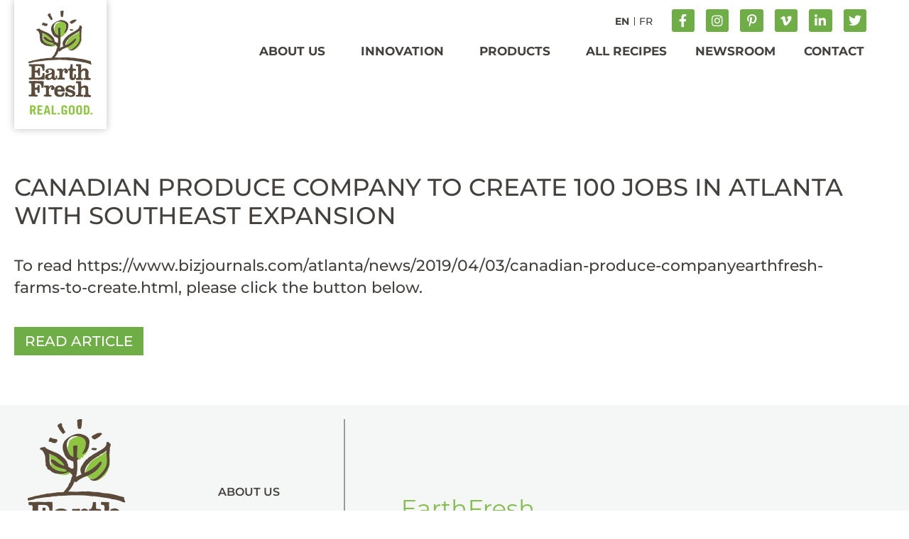

--- FILE ---
content_type: text/html; charset=UTF-8
request_url: https://www.earthfreshfoods.com/canadian-produce-company-to-create-100-jobs-in-atlanta-with-southeast-expansion-atlanta-business-chronicle/
body_size: 13325
content:
<!doctype html>
<html lang="en-US">
<head>
	<meta charset="UTF-8">
	<meta name="viewport" content="width=device-width, initial-scale=1">
	<link rel="profile" href="https://gmpg.org/xfn/11">
	<meta name='robots' content='index, follow, max-image-preview:large, max-snippet:-1, max-video-preview:-1' />

	<!-- This site is optimized with the Yoast SEO plugin v26.6 - https://yoast.com/wordpress/plugins/seo/ -->
	<title>Canadian produce company to create 100 jobs in Atlanta with Southeast expansion - EarthFresh</title>
	<link rel="canonical" href="https://www.earthfreshfoods.com/canadian-produce-company-to-create-100-jobs-in-atlanta-with-southeast-expansion-atlanta-business-chronicle/" />
	<meta property="og:locale" content="en_US" />
	<meta property="og:type" content="article" />
	<meta property="og:title" content="Canadian produce company to create 100 jobs in Atlanta with Southeast expansion - EarthFresh" />
	<meta property="og:url" content="https://www.earthfreshfoods.com/canadian-produce-company-to-create-100-jobs-in-atlanta-with-southeast-expansion-atlanta-business-chronicle/" />
	<meta property="og:site_name" content="EarthFresh" />
	<meta property="article:publisher" content="https://www.facebook.com/earthfresh" />
	<meta property="article:published_time" content="2019-04-03T23:32:30+00:00" />
	<meta property="article:modified_time" content="2023-09-05T17:39:48+00:00" />
	<meta name="author" content="earthfresh" />
	<meta name="twitter:card" content="summary_large_image" />
	<meta name="twitter:creator" content="@earthfreshfarms" />
	<meta name="twitter:site" content="@earthfreshfarms" />
	<meta name="twitter:label1" content="Written by" />
	<meta name="twitter:data1" content="earthfresh" />
	<script type="application/ld+json" class="yoast-schema-graph">{"@context":"https://schema.org","@graph":[{"@type":"Article","@id":"https://www.earthfreshfoods.com/canadian-produce-company-to-create-100-jobs-in-atlanta-with-southeast-expansion-atlanta-business-chronicle/#article","isPartOf":{"@id":"https://www.earthfreshfoods.com/canadian-produce-company-to-create-100-jobs-in-atlanta-with-southeast-expansion-atlanta-business-chronicle/"},"author":{"name":"earthfresh","@id":"https://www.earthfreshfoods.com/#/schema/person/33de96e4b611122167f06dd0f59d404f"},"headline":"Canadian produce company to create 100 jobs in Atlanta with Southeast expansion","datePublished":"2019-04-03T23:32:30+00:00","dateModified":"2023-09-05T17:39:48+00:00","mainEntityOfPage":{"@id":"https://www.earthfreshfoods.com/canadian-produce-company-to-create-100-jobs-in-atlanta-with-southeast-expansion-atlanta-business-chronicle/"},"wordCount":11,"publisher":{"@id":"https://www.earthfreshfoods.com/#organization"},"articleSection":["Fresh Off The Press"],"inLanguage":"en-US"},{"@type":"WebPage","@id":"https://www.earthfreshfoods.com/canadian-produce-company-to-create-100-jobs-in-atlanta-with-southeast-expansion-atlanta-business-chronicle/","url":"https://www.earthfreshfoods.com/canadian-produce-company-to-create-100-jobs-in-atlanta-with-southeast-expansion-atlanta-business-chronicle/","name":"Canadian produce company to create 100 jobs in Atlanta with Southeast expansion - EarthFresh","isPartOf":{"@id":"https://www.earthfreshfoods.com/#website"},"datePublished":"2019-04-03T23:32:30+00:00","dateModified":"2023-09-05T17:39:48+00:00","breadcrumb":{"@id":"https://www.earthfreshfoods.com/canadian-produce-company-to-create-100-jobs-in-atlanta-with-southeast-expansion-atlanta-business-chronicle/#breadcrumb"},"inLanguage":"en-US","potentialAction":[{"@type":"ReadAction","target":["https://www.earthfreshfoods.com/canadian-produce-company-to-create-100-jobs-in-atlanta-with-southeast-expansion-atlanta-business-chronicle/"]}]},{"@type":"BreadcrumbList","@id":"https://www.earthfreshfoods.com/canadian-produce-company-to-create-100-jobs-in-atlanta-with-southeast-expansion-atlanta-business-chronicle/#breadcrumb","itemListElement":[{"@type":"ListItem","position":1,"name":"Home","item":"https://www.earthfreshfoods.com/"},{"@type":"ListItem","position":2,"name":"Blog","item":"https://www.earthfreshfoods.com/blog/"},{"@type":"ListItem","position":3,"name":"Canadian produce company to create 100 jobs in Atlanta with Southeast expansion"}]},{"@type":"WebSite","@id":"https://www.earthfreshfoods.com/#website","url":"https://www.earthfreshfoods.com/","name":"EarthFresh","description":"Real. Good.","publisher":{"@id":"https://www.earthfreshfoods.com/#organization"},"potentialAction":[{"@type":"SearchAction","target":{"@type":"EntryPoint","urlTemplate":"https://www.earthfreshfoods.com/?s={search_term_string}"},"query-input":{"@type":"PropertyValueSpecification","valueRequired":true,"valueName":"search_term_string"}}],"inLanguage":"en-US"},{"@type":"Organization","@id":"https://www.earthfreshfoods.com/#organization","name":"EarthFresh","url":"https://www.earthfreshfoods.com/","logo":{"@type":"ImageObject","inLanguage":"en-US","@id":"https://www.earthfreshfoods.com/#/schema/logo/image/","url":"https://www.earthfreshfoods.com/wp-content/uploads/2020/09/earth-fresh-main-logo.svg","contentUrl":"https://www.earthfreshfoods.com/wp-content/uploads/2020/09/earth-fresh-main-logo.svg","width":114.79,"height":187.8,"caption":"EarthFresh"},"image":{"@id":"https://www.earthfreshfoods.com/#/schema/logo/image/"},"sameAs":["https://www.facebook.com/earthfresh","https://x.com/earthfreshfarms","https://www.instagram.com/earthfresh/","https://www.linkedin.com/company/earthfresh-farms/?originalSubdomain=ca","https://www.pinterest.com/earthfreshfarms/","https://www.youtube.com/channel/UClgSPQ4ynmxAyqeg8T2J6KA"]},{"@type":"Person","@id":"https://www.earthfreshfoods.com/#/schema/person/33de96e4b611122167f06dd0f59d404f","name":"earthfresh","sameAs":["http://earthfresh.wpengine.com"],"url":"https://www.earthfreshfoods.com/author/earthfresh/"}]}</script>
	<!-- / Yoast SEO plugin. -->


<link rel="alternate" type="application/rss+xml" title="EarthFresh &raquo; Feed" href="https://www.earthfreshfoods.com/feed/" />
<link rel="alternate" type="application/rss+xml" title="EarthFresh &raquo; Comments Feed" href="https://www.earthfreshfoods.com/comments/feed/" />
<link rel="alternate" type="application/rss+xml" title="EarthFresh &raquo; Canadian produce company to create 100 jobs in Atlanta with Southeast expansion Comments Feed" href="https://www.earthfreshfoods.com/canadian-produce-company-to-create-100-jobs-in-atlanta-with-southeast-expansion-atlanta-business-chronicle/feed/" />
<link rel="alternate" title="oEmbed (JSON)" type="application/json+oembed" href="https://www.earthfreshfoods.com/wp-json/oembed/1.0/embed?url=https%3A%2F%2Fwww.earthfreshfoods.com%2Fcanadian-produce-company-to-create-100-jobs-in-atlanta-with-southeast-expansion-atlanta-business-chronicle%2F" />
<link rel="alternate" title="oEmbed (XML)" type="text/xml+oembed" href="https://www.earthfreshfoods.com/wp-json/oembed/1.0/embed?url=https%3A%2F%2Fwww.earthfreshfoods.com%2Fcanadian-produce-company-to-create-100-jobs-in-atlanta-with-southeast-expansion-atlanta-business-chronicle%2F&#038;format=xml" />
<style id='wp-img-auto-sizes-contain-inline-css'>
img:is([sizes=auto i],[sizes^="auto," i]){contain-intrinsic-size:3000px 1500px}
/*# sourceURL=wp-img-auto-sizes-contain-inline-css */
</style>
<style id='wp-emoji-styles-inline-css'>

	img.wp-smiley, img.emoji {
		display: inline !important;
		border: none !important;
		box-shadow: none !important;
		height: 1em !important;
		width: 1em !important;
		margin: 0 0.07em !important;
		vertical-align: -0.1em !important;
		background: none !important;
		padding: 0 !important;
	}
/*# sourceURL=wp-emoji-styles-inline-css */
</style>
<link rel='stylesheet' id='wp-block-library-css' href='https://www.earthfreshfoods.com/wp-includes/css/dist/block-library/style.min.css?ver=6.9' media='all' />
<style id='safe-svg-svg-icon-style-inline-css'>
.safe-svg-cover{text-align:center}.safe-svg-cover .safe-svg-inside{display:inline-block;max-width:100%}.safe-svg-cover svg{fill:currentColor;height:100%;max-height:100%;max-width:100%;width:100%}

/*# sourceURL=https://www.earthfreshfoods.com/wp-content/plugins/safe-svg/dist/safe-svg-block-frontend.css */
</style>
<style id='global-styles-inline-css'>
:root{--wp--preset--aspect-ratio--square: 1;--wp--preset--aspect-ratio--4-3: 4/3;--wp--preset--aspect-ratio--3-4: 3/4;--wp--preset--aspect-ratio--3-2: 3/2;--wp--preset--aspect-ratio--2-3: 2/3;--wp--preset--aspect-ratio--16-9: 16/9;--wp--preset--aspect-ratio--9-16: 9/16;--wp--preset--color--black: #000000;--wp--preset--color--cyan-bluish-gray: #abb8c3;--wp--preset--color--white: #ffffff;--wp--preset--color--pale-pink: #f78da7;--wp--preset--color--vivid-red: #cf2e2e;--wp--preset--color--luminous-vivid-orange: #ff6900;--wp--preset--color--luminous-vivid-amber: #fcb900;--wp--preset--color--light-green-cyan: #7bdcb5;--wp--preset--color--vivid-green-cyan: #00d084;--wp--preset--color--pale-cyan-blue: #8ed1fc;--wp--preset--color--vivid-cyan-blue: #0693e3;--wp--preset--color--vivid-purple: #9b51e0;--wp--preset--gradient--vivid-cyan-blue-to-vivid-purple: linear-gradient(135deg,rgb(6,147,227) 0%,rgb(155,81,224) 100%);--wp--preset--gradient--light-green-cyan-to-vivid-green-cyan: linear-gradient(135deg,rgb(122,220,180) 0%,rgb(0,208,130) 100%);--wp--preset--gradient--luminous-vivid-amber-to-luminous-vivid-orange: linear-gradient(135deg,rgb(252,185,0) 0%,rgb(255,105,0) 100%);--wp--preset--gradient--luminous-vivid-orange-to-vivid-red: linear-gradient(135deg,rgb(255,105,0) 0%,rgb(207,46,46) 100%);--wp--preset--gradient--very-light-gray-to-cyan-bluish-gray: linear-gradient(135deg,rgb(238,238,238) 0%,rgb(169,184,195) 100%);--wp--preset--gradient--cool-to-warm-spectrum: linear-gradient(135deg,rgb(74,234,220) 0%,rgb(151,120,209) 20%,rgb(207,42,186) 40%,rgb(238,44,130) 60%,rgb(251,105,98) 80%,rgb(254,248,76) 100%);--wp--preset--gradient--blush-light-purple: linear-gradient(135deg,rgb(255,206,236) 0%,rgb(152,150,240) 100%);--wp--preset--gradient--blush-bordeaux: linear-gradient(135deg,rgb(254,205,165) 0%,rgb(254,45,45) 50%,rgb(107,0,62) 100%);--wp--preset--gradient--luminous-dusk: linear-gradient(135deg,rgb(255,203,112) 0%,rgb(199,81,192) 50%,rgb(65,88,208) 100%);--wp--preset--gradient--pale-ocean: linear-gradient(135deg,rgb(255,245,203) 0%,rgb(182,227,212) 50%,rgb(51,167,181) 100%);--wp--preset--gradient--electric-grass: linear-gradient(135deg,rgb(202,248,128) 0%,rgb(113,206,126) 100%);--wp--preset--gradient--midnight: linear-gradient(135deg,rgb(2,3,129) 0%,rgb(40,116,252) 100%);--wp--preset--font-size--small: 13px;--wp--preset--font-size--medium: 20px;--wp--preset--font-size--large: 36px;--wp--preset--font-size--x-large: 42px;--wp--preset--spacing--20: 0.44rem;--wp--preset--spacing--30: 0.67rem;--wp--preset--spacing--40: 1rem;--wp--preset--spacing--50: 1.5rem;--wp--preset--spacing--60: 2.25rem;--wp--preset--spacing--70: 3.38rem;--wp--preset--spacing--80: 5.06rem;--wp--preset--shadow--natural: 6px 6px 9px rgba(0, 0, 0, 0.2);--wp--preset--shadow--deep: 12px 12px 50px rgba(0, 0, 0, 0.4);--wp--preset--shadow--sharp: 6px 6px 0px rgba(0, 0, 0, 0.2);--wp--preset--shadow--outlined: 6px 6px 0px -3px rgb(255, 255, 255), 6px 6px rgb(0, 0, 0);--wp--preset--shadow--crisp: 6px 6px 0px rgb(0, 0, 0);}:root { --wp--style--global--content-size: 800px;--wp--style--global--wide-size: 1200px; }:where(body) { margin: 0; }.wp-site-blocks > .alignleft { float: left; margin-right: 2em; }.wp-site-blocks > .alignright { float: right; margin-left: 2em; }.wp-site-blocks > .aligncenter { justify-content: center; margin-left: auto; margin-right: auto; }:where(.wp-site-blocks) > * { margin-block-start: 24px; margin-block-end: 0; }:where(.wp-site-blocks) > :first-child { margin-block-start: 0; }:where(.wp-site-blocks) > :last-child { margin-block-end: 0; }:root { --wp--style--block-gap: 24px; }:root :where(.is-layout-flow) > :first-child{margin-block-start: 0;}:root :where(.is-layout-flow) > :last-child{margin-block-end: 0;}:root :where(.is-layout-flow) > *{margin-block-start: 24px;margin-block-end: 0;}:root :where(.is-layout-constrained) > :first-child{margin-block-start: 0;}:root :where(.is-layout-constrained) > :last-child{margin-block-end: 0;}:root :where(.is-layout-constrained) > *{margin-block-start: 24px;margin-block-end: 0;}:root :where(.is-layout-flex){gap: 24px;}:root :where(.is-layout-grid){gap: 24px;}.is-layout-flow > .alignleft{float: left;margin-inline-start: 0;margin-inline-end: 2em;}.is-layout-flow > .alignright{float: right;margin-inline-start: 2em;margin-inline-end: 0;}.is-layout-flow > .aligncenter{margin-left: auto !important;margin-right: auto !important;}.is-layout-constrained > .alignleft{float: left;margin-inline-start: 0;margin-inline-end: 2em;}.is-layout-constrained > .alignright{float: right;margin-inline-start: 2em;margin-inline-end: 0;}.is-layout-constrained > .aligncenter{margin-left: auto !important;margin-right: auto !important;}.is-layout-constrained > :where(:not(.alignleft):not(.alignright):not(.alignfull)){max-width: var(--wp--style--global--content-size);margin-left: auto !important;margin-right: auto !important;}.is-layout-constrained > .alignwide{max-width: var(--wp--style--global--wide-size);}body .is-layout-flex{display: flex;}.is-layout-flex{flex-wrap: wrap;align-items: center;}.is-layout-flex > :is(*, div){margin: 0;}body .is-layout-grid{display: grid;}.is-layout-grid > :is(*, div){margin: 0;}body{padding-top: 0px;padding-right: 0px;padding-bottom: 0px;padding-left: 0px;}a:where(:not(.wp-element-button)){text-decoration: underline;}:root :where(.wp-element-button, .wp-block-button__link){background-color: #32373c;border-width: 0;color: #fff;font-family: inherit;font-size: inherit;font-style: inherit;font-weight: inherit;letter-spacing: inherit;line-height: inherit;padding-top: calc(0.667em + 2px);padding-right: calc(1.333em + 2px);padding-bottom: calc(0.667em + 2px);padding-left: calc(1.333em + 2px);text-decoration: none;text-transform: inherit;}.has-black-color{color: var(--wp--preset--color--black) !important;}.has-cyan-bluish-gray-color{color: var(--wp--preset--color--cyan-bluish-gray) !important;}.has-white-color{color: var(--wp--preset--color--white) !important;}.has-pale-pink-color{color: var(--wp--preset--color--pale-pink) !important;}.has-vivid-red-color{color: var(--wp--preset--color--vivid-red) !important;}.has-luminous-vivid-orange-color{color: var(--wp--preset--color--luminous-vivid-orange) !important;}.has-luminous-vivid-amber-color{color: var(--wp--preset--color--luminous-vivid-amber) !important;}.has-light-green-cyan-color{color: var(--wp--preset--color--light-green-cyan) !important;}.has-vivid-green-cyan-color{color: var(--wp--preset--color--vivid-green-cyan) !important;}.has-pale-cyan-blue-color{color: var(--wp--preset--color--pale-cyan-blue) !important;}.has-vivid-cyan-blue-color{color: var(--wp--preset--color--vivid-cyan-blue) !important;}.has-vivid-purple-color{color: var(--wp--preset--color--vivid-purple) !important;}.has-black-background-color{background-color: var(--wp--preset--color--black) !important;}.has-cyan-bluish-gray-background-color{background-color: var(--wp--preset--color--cyan-bluish-gray) !important;}.has-white-background-color{background-color: var(--wp--preset--color--white) !important;}.has-pale-pink-background-color{background-color: var(--wp--preset--color--pale-pink) !important;}.has-vivid-red-background-color{background-color: var(--wp--preset--color--vivid-red) !important;}.has-luminous-vivid-orange-background-color{background-color: var(--wp--preset--color--luminous-vivid-orange) !important;}.has-luminous-vivid-amber-background-color{background-color: var(--wp--preset--color--luminous-vivid-amber) !important;}.has-light-green-cyan-background-color{background-color: var(--wp--preset--color--light-green-cyan) !important;}.has-vivid-green-cyan-background-color{background-color: var(--wp--preset--color--vivid-green-cyan) !important;}.has-pale-cyan-blue-background-color{background-color: var(--wp--preset--color--pale-cyan-blue) !important;}.has-vivid-cyan-blue-background-color{background-color: var(--wp--preset--color--vivid-cyan-blue) !important;}.has-vivid-purple-background-color{background-color: var(--wp--preset--color--vivid-purple) !important;}.has-black-border-color{border-color: var(--wp--preset--color--black) !important;}.has-cyan-bluish-gray-border-color{border-color: var(--wp--preset--color--cyan-bluish-gray) !important;}.has-white-border-color{border-color: var(--wp--preset--color--white) !important;}.has-pale-pink-border-color{border-color: var(--wp--preset--color--pale-pink) !important;}.has-vivid-red-border-color{border-color: var(--wp--preset--color--vivid-red) !important;}.has-luminous-vivid-orange-border-color{border-color: var(--wp--preset--color--luminous-vivid-orange) !important;}.has-luminous-vivid-amber-border-color{border-color: var(--wp--preset--color--luminous-vivid-amber) !important;}.has-light-green-cyan-border-color{border-color: var(--wp--preset--color--light-green-cyan) !important;}.has-vivid-green-cyan-border-color{border-color: var(--wp--preset--color--vivid-green-cyan) !important;}.has-pale-cyan-blue-border-color{border-color: var(--wp--preset--color--pale-cyan-blue) !important;}.has-vivid-cyan-blue-border-color{border-color: var(--wp--preset--color--vivid-cyan-blue) !important;}.has-vivid-purple-border-color{border-color: var(--wp--preset--color--vivid-purple) !important;}.has-vivid-cyan-blue-to-vivid-purple-gradient-background{background: var(--wp--preset--gradient--vivid-cyan-blue-to-vivid-purple) !important;}.has-light-green-cyan-to-vivid-green-cyan-gradient-background{background: var(--wp--preset--gradient--light-green-cyan-to-vivid-green-cyan) !important;}.has-luminous-vivid-amber-to-luminous-vivid-orange-gradient-background{background: var(--wp--preset--gradient--luminous-vivid-amber-to-luminous-vivid-orange) !important;}.has-luminous-vivid-orange-to-vivid-red-gradient-background{background: var(--wp--preset--gradient--luminous-vivid-orange-to-vivid-red) !important;}.has-very-light-gray-to-cyan-bluish-gray-gradient-background{background: var(--wp--preset--gradient--very-light-gray-to-cyan-bluish-gray) !important;}.has-cool-to-warm-spectrum-gradient-background{background: var(--wp--preset--gradient--cool-to-warm-spectrum) !important;}.has-blush-light-purple-gradient-background{background: var(--wp--preset--gradient--blush-light-purple) !important;}.has-blush-bordeaux-gradient-background{background: var(--wp--preset--gradient--blush-bordeaux) !important;}.has-luminous-dusk-gradient-background{background: var(--wp--preset--gradient--luminous-dusk) !important;}.has-pale-ocean-gradient-background{background: var(--wp--preset--gradient--pale-ocean) !important;}.has-electric-grass-gradient-background{background: var(--wp--preset--gradient--electric-grass) !important;}.has-midnight-gradient-background{background: var(--wp--preset--gradient--midnight) !important;}.has-small-font-size{font-size: var(--wp--preset--font-size--small) !important;}.has-medium-font-size{font-size: var(--wp--preset--font-size--medium) !important;}.has-large-font-size{font-size: var(--wp--preset--font-size--large) !important;}.has-x-large-font-size{font-size: var(--wp--preset--font-size--x-large) !important;}
:root :where(.wp-block-pullquote){font-size: 1.5em;line-height: 1.6;}
/*# sourceURL=global-styles-inline-css */
</style>
<link rel='stylesheet' id='trp-language-switcher-style-css' href='https://www.earthfreshfoods.com/wp-content/plugins/translatepress-multilingual/assets/css/trp-language-switcher.css?ver=3.0.6' media='all' />
<link rel='stylesheet' id='dce-style-css' href='https://www.earthfreshfoods.com/wp-content/plugins/dynamic-content-for-elementor/assets/css/style.min.css?ver=3.3.23' media='all' />
<link rel='stylesheet' id='dce-tooltip-css' href='https://www.earthfreshfoods.com/wp-content/plugins/dynamic-content-for-elementor/assets/css/tooltip.min.css?ver=3.3.23' media='all' />
<link rel='stylesheet' id='hello-elementor-theme-style-css' href='https://www.earthfreshfoods.com/wp-content/themes/hello-elementor/assets/css/theme.css?ver=3.4.5' media='all' />
<link rel='stylesheet' id='hello-elementor-child-style-css' href='https://www.earthfreshfoods.com/wp-content/themes/earthfresh/style.css?ver=1.0.0' media='all' />
<link rel='stylesheet' id='hello-elementor-css' href='https://www.earthfreshfoods.com/wp-content/themes/hello-elementor/assets/css/reset.css?ver=3.4.5' media='all' />
<link rel='stylesheet' id='hello-elementor-header-footer-css' href='https://www.earthfreshfoods.com/wp-content/themes/hello-elementor/assets/css/header-footer.css?ver=3.4.5' media='all' />
<link rel='stylesheet' id='elementor-frontend-css' href='https://www.earthfreshfoods.com/wp-content/plugins/elementor/assets/css/frontend.min.css?ver=3.34.0' media='all' />
<link rel='stylesheet' id='widget-image-css' href='https://www.earthfreshfoods.com/wp-content/plugins/elementor/assets/css/widget-image.min.css?ver=3.34.0' media='all' />
<link rel='stylesheet' id='widget-nav-menu-css' href='https://www.earthfreshfoods.com/wp-content/plugins/elementor-pro/assets/css/widget-nav-menu.min.css?ver=3.34.0' media='all' />
<link rel='stylesheet' id='e-animation-grow-css' href='https://www.earthfreshfoods.com/wp-content/plugins/elementor/assets/lib/animations/styles/e-animation-grow.min.css?ver=3.34.0' media='all' />
<link rel='stylesheet' id='widget-social-icons-css' href='https://www.earthfreshfoods.com/wp-content/plugins/elementor/assets/css/widget-social-icons.min.css?ver=3.34.0' media='all' />
<link rel='stylesheet' id='e-apple-webkit-css' href='https://www.earthfreshfoods.com/wp-content/plugins/elementor/assets/css/conditionals/apple-webkit.min.css?ver=3.34.0' media='all' />
<link rel='stylesheet' id='widget-heading-css' href='https://www.earthfreshfoods.com/wp-content/plugins/elementor/assets/css/widget-heading.min.css?ver=3.34.0' media='all' />
<link rel='stylesheet' id='dce-acf-css' href='https://www.earthfreshfoods.com/wp-content/plugins/dynamic-content-for-elementor/assets/css/acf-fields.min.css?ver=3.3.23' media='all' />
<link rel='stylesheet' id='elementor-icons-css' href='https://www.earthfreshfoods.com/wp-content/plugins/elementor/assets/lib/eicons/css/elementor-icons.min.css?ver=5.45.0' media='all' />
<link rel='stylesheet' id='elementor-post-7-css' href='https://www.earthfreshfoods.com/wp-content/uploads/elementor/css/post-7.css?ver=1767627200' media='all' />
<link rel='stylesheet' id='dashicons-css' href='https://www.earthfreshfoods.com/wp-includes/css/dashicons.min.css?ver=6.9' media='all' />
<link rel='stylesheet' id='font-awesome-5-all-css' href='https://www.earthfreshfoods.com/wp-content/plugins/elementor/assets/lib/font-awesome/css/all.min.css?ver=3.34.0' media='all' />
<link rel='stylesheet' id='font-awesome-4-shim-css' href='https://www.earthfreshfoods.com/wp-content/plugins/elementor/assets/lib/font-awesome/css/v4-shims.min.css?ver=3.34.0' media='all' />
<link rel='stylesheet' id='elementor-post-106-css' href='https://www.earthfreshfoods.com/wp-content/uploads/elementor/css/post-106.css?ver=1767627200' media='all' />
<link rel='stylesheet' id='elementor-post-15-css' href='https://www.earthfreshfoods.com/wp-content/uploads/elementor/css/post-15.css?ver=1767627200' media='all' />
<link rel='stylesheet' id='elementor-post-801-css' href='https://www.earthfreshfoods.com/wp-content/uploads/elementor/css/post-801.css?ver=1767627706' media='all' />
<link rel='stylesheet' id='elementor-gf-local-montserrat-css' href='https://www.earthfreshfoods.com/wp-content/uploads/elementor/google-fonts/css/montserrat.css?ver=1746070711' media='all' />
<link rel='stylesheet' id='elementor-icons-shared-0-css' href='https://www.earthfreshfoods.com/wp-content/plugins/elementor/assets/lib/font-awesome/css/fontawesome.min.css?ver=5.15.3' media='all' />
<link rel='stylesheet' id='elementor-icons-fa-brands-css' href='https://www.earthfreshfoods.com/wp-content/plugins/elementor/assets/lib/font-awesome/css/brands.min.css?ver=5.15.3' media='all' />
<link rel='stylesheet' id='elementor-icons-fa-solid-css' href='https://www.earthfreshfoods.com/wp-content/plugins/elementor/assets/lib/font-awesome/css/solid.min.css?ver=5.15.3' media='all' />
<script src="https://www.earthfreshfoods.com/wp-includes/js/jquery/jquery.min.js?ver=3.7.1" id="jquery-core-js"></script>
<script src="https://www.earthfreshfoods.com/wp-includes/js/jquery/jquery-migrate.min.js?ver=3.4.1" id="jquery-migrate-js"></script>
<script src="https://www.earthfreshfoods.com/wp-content/themes/earthfresh/js/scripts.js?ver=1" id="custom_ws_scripts_afct-js"></script>
<script src="https://www.earthfreshfoods.com/wp-content/plugins/elementor/assets/lib/font-awesome/js/v4-shims.min.js?ver=3.34.0" id="font-awesome-4-shim-js"></script>
<link rel="https://api.w.org/" href="https://www.earthfreshfoods.com/wp-json/" /><link rel="alternate" title="JSON" type="application/json" href="https://www.earthfreshfoods.com/wp-json/wp/v2/posts/1309" /><link rel="EditURI" type="application/rsd+xml" title="RSD" href="https://www.earthfreshfoods.com/xmlrpc.php?rsd" />
<link rel='shortlink' href='https://www.earthfreshfoods.com/?p=1309' />
<link rel="alternate" hreflang="en-US" href="https://www.earthfreshfoods.com/canadian-produce-company-to-create-100-jobs-in-atlanta-with-southeast-expansion-atlanta-business-chronicle/"/>
<link rel="alternate" hreflang="fr-CA" href="https://www.earthfreshfoods.com/fr/canadian-produce-company-to-create-100-jobs-in-atlanta-with-southeast-expansion-atlanta-business-chronicle/"/>
<link rel="alternate" hreflang="en" href="https://www.earthfreshfoods.com/canadian-produce-company-to-create-100-jobs-in-atlanta-with-southeast-expansion-atlanta-business-chronicle/"/>
<link rel="alternate" hreflang="fr" href="https://www.earthfreshfoods.com/fr/canadian-produce-company-to-create-100-jobs-in-atlanta-with-southeast-expansion-atlanta-business-chronicle/"/>
<meta name="google-site-verification" content="OV2l3cAWxadzuRwyDAVyqDPP5bBvSE_JigwnvoDUS3w" />
<meta name="generator" content="Elementor 3.34.0; features: additional_custom_breakpoints; settings: css_print_method-external, google_font-enabled, font_display-auto">
			<style>
				.e-con.e-parent:nth-of-type(n+4):not(.e-lazyloaded):not(.e-no-lazyload),
				.e-con.e-parent:nth-of-type(n+4):not(.e-lazyloaded):not(.e-no-lazyload) * {
					background-image: none !important;
				}
				@media screen and (max-height: 1024px) {
					.e-con.e-parent:nth-of-type(n+3):not(.e-lazyloaded):not(.e-no-lazyload),
					.e-con.e-parent:nth-of-type(n+3):not(.e-lazyloaded):not(.e-no-lazyload) * {
						background-image: none !important;
					}
				}
				@media screen and (max-height: 640px) {
					.e-con.e-parent:nth-of-type(n+2):not(.e-lazyloaded):not(.e-no-lazyload),
					.e-con.e-parent:nth-of-type(n+2):not(.e-lazyloaded):not(.e-no-lazyload) * {
						background-image: none !important;
					}
				}
			</style>
			<!-- Global site tag (gtag.js) - Google Analytics -->
<script async src="https://www.googletagmanager.com/gtag/js?id=UA-178430623-1"></script>
<script>
  window.dataLayer = window.dataLayer || [];
  function gtag(){dataLayer.push(arguments);}
  gtag('js', new Date());

  gtag('config', 'UA-178430623-1');
</script>
<link rel="icon" href="https://www.earthfreshfoods.com/wp-content/uploads/2020/09/cropped-ef-favicon-32x32.png" sizes="32x32" />
<link rel="icon" href="https://www.earthfreshfoods.com/wp-content/uploads/2020/09/cropped-ef-favicon-192x192.png" sizes="192x192" />
<link rel="apple-touch-icon" href="https://www.earthfreshfoods.com/wp-content/uploads/2020/09/cropped-ef-favicon-180x180.png" />
<meta name="msapplication-TileImage" content="https://www.earthfreshfoods.com/wp-content/uploads/2020/09/cropped-ef-favicon-270x270.png" />
</head>
<body class="wp-singular post-template-default single single-post postid-1309 single-format-standard wp-custom-logo wp-embed-responsive wp-theme-hello-elementor wp-child-theme-earthfresh translatepress-en_US hello-elementor-default elementor-default elementor-kit-7 elementor-page-801">


<a class="skip-link screen-reader-text" href="#content">Skip to content</a>

		<header data-elementor-type="header" data-elementor-id="106" class="elementor elementor-106 elementor-location-header" data-elementor-post-type="elementor_library">
					<section class="elementor-section elementor-top-section elementor-element elementor-element-0432a93 elementor-section-boxed elementor-section-height-default elementor-section-height-default" data-id="0432a93" data-element_type="section">
						<div class="elementor-container elementor-column-gap-no">
					<div class="elementor-column elementor-col-100 elementor-top-column elementor-element elementor-element-002bde8" data-id="002bde8" data-element_type="column">
			<div class="elementor-widget-wrap elementor-element-populated">
						<div class="elementor-element elementor-element-9ebdce9 elementor-widget-tablet__width-auto elementor-absolute elementor-hidden-desktop elementor-widget__width-auto elementor-widget-mobile__width-auto elementor-widget elementor-widget-image" data-id="9ebdce9" data-element_type="widget" data-settings="{&quot;_position&quot;:&quot;absolute&quot;}" data-widget_type="image.default">
				<div class="elementor-widget-container">
																<a href="https://www.earthfreshfoods.com">
							<img width="114" height="187" src="https://www.earthfreshfoods.com/wp-content/uploads/2020/09/earth-fresh-main-logo.svg" class="attachment-full size-full wp-image-1639" alt="EarthFresh logo" />								</a>
															</div>
				</div>
				<div data-dce-advanced-background-color="#FFFFFF" class="elementor-element elementor-element-0e62421 elementor-widget__width-auto elementor-absolute elementor-hidden-phone elementor-hidden-tablet elementor-widget elementor-widget-image" data-id="0e62421" data-element_type="widget" data-settings="{&quot;_position&quot;:&quot;absolute&quot;}" data-widget_type="image.default">
				<div class="elementor-widget-container">
																<a href="https://www.earthfreshfoods.com">
							<img width="114" height="187" src="https://www.earthfreshfoods.com/wp-content/uploads/2020/09/earth-fresh-main-logo.svg" class="attachment-full size-full wp-image-1639" alt="EarthFresh logo" />								</a>
															</div>
				</div>
					</div>
		</div>
					</div>
		</section>
				<section class="elementor-section elementor-top-section elementor-element elementor-element-2c228ed elementor-section-boxed elementor-section-height-default elementor-section-height-default" data-id="2c228ed" data-element_type="section">
						<div class="elementor-container elementor-column-gap-no">
					<div class="elementor-column elementor-col-100 elementor-top-column elementor-element elementor-element-66895c8" data-id="66895c8" data-element_type="column">
			<div class="elementor-widget-wrap elementor-element-populated">
						<div class="elementor-element elementor-element-c425435 elementor-nav-menu__align-end elementor-nav-menu--dropdown-none elementor-widget__width-initial elementor-widget-tablet__width-auto elementor-widget-mobile__width-inherit elementor-widget elementor-widget-nav-menu" data-id="c425435" data-element_type="widget" data-settings="{&quot;submenu_icon&quot;:{&quot;value&quot;:&quot;&lt;i class=\&quot;\&quot; aria-hidden=\&quot;true\&quot;&gt;&lt;\/i&gt;&quot;,&quot;library&quot;:&quot;&quot;},&quot;layout&quot;:&quot;horizontal&quot;}" data-widget_type="nav-menu.default">
				<div class="elementor-widget-container">
								<nav aria-label="Menu" class="elementor-nav-menu--main elementor-nav-menu__container elementor-nav-menu--layout-horizontal e--pointer-none">
				<ul id="menu-1-c425435" class="elementor-nav-menu"><li class="trp-language-switcher-container menu-item menu-item-type-post_type menu-item-object-language_switcher current-language-menu-item menu-item-132"><a href="https://www.earthfreshfoods.com/canadian-produce-company-to-create-100-jobs-in-atlanta-with-southeast-expansion-atlanta-business-chronicle/" class="elementor-item"><span data-no-translation><span class="trp-ls-language-name">EN</span></span></a></li>
<li class="trp-language-switcher-container menu-item menu-item-type-post_type menu-item-object-language_switcher menu-item-398"><a href="https://www.earthfreshfoods.com/fr/canadian-produce-company-to-create-100-jobs-in-atlanta-with-southeast-expansion-atlanta-business-chronicle/" class="elementor-item"><span data-no-translation><span class="trp-ls-language-name">FR</span></span></a></li>
</ul>			</nav>
						<nav class="elementor-nav-menu--dropdown elementor-nav-menu__container" aria-hidden="true">
				<ul id="menu-2-c425435" class="elementor-nav-menu"><li class="trp-language-switcher-container menu-item menu-item-type-post_type menu-item-object-language_switcher current-language-menu-item menu-item-132"><a href="https://www.earthfreshfoods.com/canadian-produce-company-to-create-100-jobs-in-atlanta-with-southeast-expansion-atlanta-business-chronicle/" class="elementor-item" tabindex="-1"><span data-no-translation><span class="trp-ls-language-name">EN</span></span></a></li>
<li class="trp-language-switcher-container menu-item menu-item-type-post_type menu-item-object-language_switcher menu-item-398"><a href="https://www.earthfreshfoods.com/fr/canadian-produce-company-to-create-100-jobs-in-atlanta-with-southeast-expansion-atlanta-business-chronicle/" class="elementor-item" tabindex="-1"><span data-no-translation><span class="trp-ls-language-name">FR</span></span></a></li>
</ul>			</nav>
						</div>
				</div>
				<div class="elementor-element elementor-element-c0df075 e-grid-align-right elementor-hidden-phone elementor-widget__width-initial elementor-grid-mobile-0 elementor-shape-rounded elementor-grid-0 elementor-widget elementor-widget-social-icons" data-id="c0df075" data-element_type="widget" data-widget_type="social-icons.default">
				<div class="elementor-widget-container">
							<div class="elementor-social-icons-wrapper elementor-grid" role="list">
							<span class="elementor-grid-item" role="listitem">
					<a class="elementor-icon elementor-social-icon elementor-social-icon-facebook-f elementor-animation-grow elementor-repeater-item-b518864" href="https://www.facebook.com/earthfresh" target="_blank">
						<span class="elementor-screen-only">Facebook-f</span>
						<i aria-hidden="true" class="fab fa-facebook-f"></i>					</a>
				</span>
							<span class="elementor-grid-item" role="listitem">
					<a class="elementor-icon elementor-social-icon elementor-social-icon-instagram elementor-animation-grow elementor-repeater-item-31ebbc9" href="https://www.instagram.com/earthfresh/" target="_blank">
						<span class="elementor-screen-only">Instagram</span>
						<i aria-hidden="true" class="fab fa-instagram"></i>					</a>
				</span>
							<span class="elementor-grid-item" role="listitem">
					<a class="elementor-icon elementor-social-icon elementor-social-icon-pinterest-p elementor-animation-grow elementor-repeater-item-b6b924b" href="https://www.pinterest.com/earthfreshfoods" target="_blank">
						<span class="elementor-screen-only">Pinterest-p</span>
						<i aria-hidden="true" class="fab fa-pinterest-p"></i>					</a>
				</span>
							<span class="elementor-grid-item" role="listitem">
					<a class="elementor-icon elementor-social-icon elementor-social-icon-vimeo-v elementor-animation-grow elementor-repeater-item-1a20c3b" href="https://vimeo.com/earthfresh" target="_blank">
						<span class="elementor-screen-only">Vimeo-v</span>
						<i aria-hidden="true" class="fab fa-vimeo-v"></i>					</a>
				</span>
							<span class="elementor-grid-item" role="listitem">
					<a class="elementor-icon elementor-social-icon elementor-social-icon-linkedin-in elementor-animation-grow elementor-repeater-item-1e90cfe" href="https://www.linkedin.com/company/earthfresh-farms/?originalSubdomain=ca" target="_blank">
						<span class="elementor-screen-only">Linkedin-in</span>
						<i aria-hidden="true" class="fab fa-linkedin-in"></i>					</a>
				</span>
							<span class="elementor-grid-item" role="listitem">
					<a class="elementor-icon elementor-social-icon elementor-social-icon-twitter elementor-animation-grow elementor-repeater-item-48b9848" href="https://twitter.com/earthfreshfarms" target="_blank">
						<span class="elementor-screen-only">Twitter</span>
						<i aria-hidden="true" class="fab fa-twitter"></i>					</a>
				</span>
					</div>
						</div>
				</div>
					</div>
		</div>
					</div>
		</section>
				<section class="elementor-section elementor-top-section elementor-element elementor-element-ae4e67c elementor-section-boxed elementor-section-height-default elementor-section-height-default" data-id="ae4e67c" data-element_type="section" data-settings="{&quot;background_background&quot;:&quot;classic&quot;}">
						<div class="elementor-container elementor-column-gap-no">
					<div class="elementor-column elementor-col-100 elementor-top-column elementor-element elementor-element-dc96792" data-id="dc96792" data-element_type="column">
			<div class="elementor-widget-wrap elementor-element-populated">
						<div class="elementor-element elementor-element-6f6819f elementor-nav-menu__align-end elementor-nav-menu--dropdown-tablet elementor-nav-menu__text-align-aside elementor-nav-menu--toggle elementor-nav-menu--burger elementor-widget elementor-widget-nav-menu" data-id="6f6819f" data-element_type="widget" data-settings="{&quot;submenu_icon&quot;:{&quot;value&quot;:&quot;&lt;i class=\&quot;\&quot; aria-hidden=\&quot;true\&quot;&gt;&lt;\/i&gt;&quot;,&quot;library&quot;:&quot;&quot;},&quot;layout&quot;:&quot;horizontal&quot;,&quot;toggle&quot;:&quot;burger&quot;}" data-widget_type="nav-menu.default">
				<div class="elementor-widget-container">
								<nav aria-label="Menu" class="elementor-nav-menu--main elementor-nav-menu__container elementor-nav-menu--layout-horizontal e--pointer-none">
				<ul id="menu-1-6f6819f" class="elementor-nav-menu"><li class="menu-item menu-item-type-post_type menu-item-object-page menu-item-has-children menu-item-248"><a href="https://www.earthfreshfoods.com/about/" class="elementor-item">About Us</a>
<ul class="sub-menu elementor-nav-menu--dropdown">
	<li class="menu-item menu-item-type-post_type menu-item-object-page menu-item-839"><a href="https://www.earthfreshfoods.com/about/" class="elementor-sub-item">About Us</a></li>
	<li class="menu-item menu-item-type-post_type menu-item-object-page menu-item-124"><a href="https://www.earthfreshfoods.com/our-story/" class="elementor-sub-item">Our Story</a></li>
	<li class="menu-item menu-item-type-post_type menu-item-object-page menu-item-631"><a href="https://www.earthfreshfoods.com/locations/" class="elementor-sub-item">Our Locations</a></li>
	<li class="menu-item menu-item-type-post_type menu-item-object-page menu-item-1112"><a href="https://www.earthfreshfoods.com/careers/" class="elementor-sub-item">Careers</a></li>
</ul>
</li>
<li class="menu-item menu-item-type-post_type menu-item-object-page menu-item-has-children menu-item-6328"><a href="https://www.earthfreshfoods.com/innovation/" class="elementor-item">Innovation</a>
<ul class="sub-menu elementor-nav-menu--dropdown">
	<li class="menu-item menu-item-type-post_type menu-item-object-page menu-item-6329"><a href="https://www.earthfreshfoods.com/innovation-team/" class="elementor-sub-item">Innovation Team</a></li>
</ul>
</li>
<li class="menu-item menu-item-type-custom menu-item-object-custom menu-item-has-children menu-item-1601"><a href="/products" class="elementor-item">Products</a>
<ul class="sub-menu elementor-nav-menu--dropdown">
	<li class="menu-item menu-item-type-custom menu-item-object-custom menu-item-4113"><a href="/products/" class="elementor-sub-item">All Products</a></li>
	<li class="menu-item menu-item-type-custom menu-item-object-custom menu-item-5507"><a href="https://www.earthfreshfoods.com/foodservice/" class="elementor-sub-item">Foodservice</a></li>
	<li class="menu-item menu-item-type-custom menu-item-object-custom menu-item-3006"><a href="https://www.earthfreshfoods.com/trade-resources/" class="elementor-sub-item">Trade Resources</a></li>
	<li class="menu-item menu-item-type-post_type menu-item-object-page menu-item-1975"><a href="https://www.earthfreshfoods.com/nutrition-info/" class="elementor-sub-item">Nutrition Info</a></li>
</ul>
</li>
<li class="menu-item menu-item-type-post_type_archive menu-item-object-cpt_ef_recipe menu-item-125"><a href="https://www.earthfreshfoods.com/recipes/" class="elementor-item">All Recipes</a></li>
<li class="menu-item menu-item-type-post_type menu-item-object-page menu-item-618"><a href="https://www.earthfreshfoods.com/news/" class="elementor-item">Newsroom</a></li>
<li class="menu-item menu-item-type-post_type menu-item-object-page menu-item-122"><a href="https://www.earthfreshfoods.com/contact/" class="elementor-item">Contact</a></li>
</ul>			</nav>
					<div class="elementor-menu-toggle" role="button" tabindex="0" aria-label="Menu Toggle" aria-expanded="false">
			<i aria-hidden="true" role="presentation" class="elementor-menu-toggle__icon--open eicon-menu-bar"></i><i aria-hidden="true" role="presentation" class="elementor-menu-toggle__icon--close eicon-close"></i>		</div>
					<nav class="elementor-nav-menu--dropdown elementor-nav-menu__container" aria-hidden="true">
				<ul id="menu-2-6f6819f" class="elementor-nav-menu"><li class="menu-item menu-item-type-post_type menu-item-object-page menu-item-has-children menu-item-248"><a href="https://www.earthfreshfoods.com/about/" class="elementor-item" tabindex="-1">About Us</a>
<ul class="sub-menu elementor-nav-menu--dropdown">
	<li class="menu-item menu-item-type-post_type menu-item-object-page menu-item-839"><a href="https://www.earthfreshfoods.com/about/" class="elementor-sub-item" tabindex="-1">About Us</a></li>
	<li class="menu-item menu-item-type-post_type menu-item-object-page menu-item-124"><a href="https://www.earthfreshfoods.com/our-story/" class="elementor-sub-item" tabindex="-1">Our Story</a></li>
	<li class="menu-item menu-item-type-post_type menu-item-object-page menu-item-631"><a href="https://www.earthfreshfoods.com/locations/" class="elementor-sub-item" tabindex="-1">Our Locations</a></li>
	<li class="menu-item menu-item-type-post_type menu-item-object-page menu-item-1112"><a href="https://www.earthfreshfoods.com/careers/" class="elementor-sub-item" tabindex="-1">Careers</a></li>
</ul>
</li>
<li class="menu-item menu-item-type-post_type menu-item-object-page menu-item-has-children menu-item-6328"><a href="https://www.earthfreshfoods.com/innovation/" class="elementor-item" tabindex="-1">Innovation</a>
<ul class="sub-menu elementor-nav-menu--dropdown">
	<li class="menu-item menu-item-type-post_type menu-item-object-page menu-item-6329"><a href="https://www.earthfreshfoods.com/innovation-team/" class="elementor-sub-item" tabindex="-1">Innovation Team</a></li>
</ul>
</li>
<li class="menu-item menu-item-type-custom menu-item-object-custom menu-item-has-children menu-item-1601"><a href="/products" class="elementor-item" tabindex="-1">Products</a>
<ul class="sub-menu elementor-nav-menu--dropdown">
	<li class="menu-item menu-item-type-custom menu-item-object-custom menu-item-4113"><a href="/products/" class="elementor-sub-item" tabindex="-1">All Products</a></li>
	<li class="menu-item menu-item-type-custom menu-item-object-custom menu-item-5507"><a href="https://www.earthfreshfoods.com/foodservice/" class="elementor-sub-item" tabindex="-1">Foodservice</a></li>
	<li class="menu-item menu-item-type-custom menu-item-object-custom menu-item-3006"><a href="https://www.earthfreshfoods.com/trade-resources/" class="elementor-sub-item" tabindex="-1">Trade Resources</a></li>
	<li class="menu-item menu-item-type-post_type menu-item-object-page menu-item-1975"><a href="https://www.earthfreshfoods.com/nutrition-info/" class="elementor-sub-item" tabindex="-1">Nutrition Info</a></li>
</ul>
</li>
<li class="menu-item menu-item-type-post_type_archive menu-item-object-cpt_ef_recipe menu-item-125"><a href="https://www.earthfreshfoods.com/recipes/" class="elementor-item" tabindex="-1">All Recipes</a></li>
<li class="menu-item menu-item-type-post_type menu-item-object-page menu-item-618"><a href="https://www.earthfreshfoods.com/news/" class="elementor-item" tabindex="-1">Newsroom</a></li>
<li class="menu-item menu-item-type-post_type menu-item-object-page menu-item-122"><a href="https://www.earthfreshfoods.com/contact/" class="elementor-item" tabindex="-1">Contact</a></li>
</ul>			</nav>
						</div>
				</div>
					</div>
		</div>
					</div>
		</section>
				</header>
				<div data-elementor-type="single" data-elementor-id="801" class="elementor elementor-801 elementor-location-single post-1309 post type-post status-publish format-standard hentry category-fresh-off-the-press" data-elementor-post-type="elementor_library">
					<section class="elementor-section elementor-top-section elementor-element elementor-element-3f8f380 elementor-section-boxed elementor-section-height-default elementor-section-height-default" data-id="3f8f380" data-element_type="section">
						<div class="elementor-container elementor-column-gap-no">
					<div class="elementor-column elementor-col-100 elementor-top-column elementor-element elementor-element-5aaf4e8" data-id="5aaf4e8" data-element_type="column">
			<div class="elementor-widget-wrap elementor-element-populated">
						<div data-dce-title-color="#44413E" class="elementor-element elementor-element-a3c1016 elementor-widget elementor-widget-theme-post-title elementor-page-title elementor-widget-heading" data-id="a3c1016" data-element_type="widget" data-widget_type="theme-post-title.default">
				<div class="elementor-widget-container">
					<h1 class="elementor-heading-title elementor-size-default">Canadian produce company to create 100 jobs in Atlanta with Southeast expansion</h1>				</div>
				</div>
				<div class="elementor-element elementor-element-d46c4d8 elementor-widget elementor-widget-dyncontel-acf" data-id="d46c4d8" data-element_type="widget" data-settings="{&quot;acf_field_list&quot;:&quot;bf_external_page_url&quot;,&quot;acf_type&quot;:&quot;url&quot;}" data-widget_type="dyncontel-acf.default">
				<div class="elementor-widget-container">
					<div class="dynamic-content-for-elementor-acf "><span class="tx-before">To read </span>https://www.bizjournals.com/atlanta/news/2019/04/03/canadian-produce-companyearthfresh-farms-to-create.html<span class="tx-after">, please click the button below.</span></div>				</div>
				</div>
				<div class="elementor-element elementor-element-439843f elementor-widget elementor-widget-button" data-id="439843f" data-element_type="widget" data-widget_type="button.default">
				<div class="elementor-widget-container">
									<div class="elementor-button-wrapper">
					<a class="elementor-button elementor-button-link elementor-size-sm" href="https://www.bizjournals.com/atlanta/news/2019/04/03/canadian-produce-companyearthfresh-farms-to-create.html">
						<span class="elementor-button-content-wrapper">
									<span class="elementor-button-text">Read Article</span>
					</span>
					</a>
				</div>
								</div>
				</div>
					</div>
		</div>
					</div>
		</section>
				</div>
				<footer data-elementor-type="footer" data-elementor-id="15" class="elementor elementor-15 elementor-location-footer" data-elementor-post-type="elementor_library">
					<section data-dce-background-color="#F4F7F6" class="elementor-section elementor-top-section elementor-element elementor-element-e0476ff elementor-section-content-middle elementor-reverse-tablet elementor-reverse-mobile elementor-section-boxed elementor-section-height-default elementor-section-height-default" data-id="e0476ff" data-element_type="section" data-settings="{&quot;background_background&quot;:&quot;classic&quot;}">
						<div class="elementor-container elementor-column-gap-no">
					<div class="elementor-column elementor-col-33 elementor-top-column elementor-element elementor-element-35ebaac" data-id="35ebaac" data-element_type="column">
			<div class="elementor-widget-wrap elementor-element-populated">
						<div class="elementor-element elementor-element-fda1887 elementor-widget elementor-widget-image" data-id="fda1887" data-element_type="widget" data-widget_type="image.default">
				<div class="elementor-widget-container">
																<a href="https://www.earthfreshfoods.com">
							<img width="278" height="454" src="https://www.earthfreshfoods.com/wp-content/uploads/2020/04/logo-earth-fresh.png" class="attachment-full size-full wp-image-19" alt="EarthFresh logo" srcset="https://www.earthfreshfoods.com/wp-content/uploads/2020/04/logo-earth-fresh.png 278w, https://www.earthfreshfoods.com/wp-content/uploads/2020/04/logo-earth-fresh-184x300.png 184w" sizes="(max-width: 278px) 100vw, 278px" />								</a>
															</div>
				</div>
				<div class="elementor-element elementor-element-62de736 email-link elementor-widget elementor-widget-text-editor" data-id="62de736" data-element_type="widget" data-widget_type="text-editor.default">
				<div class="elementor-widget-container">
									<a href="mailto:info@earthfreshfoods.com"><span>info@</span><span>earthfreshfoods.com</span></a>								</div>
				</div>
				<div class="elementor-element elementor-element-03833b9 elementor-widget elementor-widget-text-editor" data-id="03833b9" data-element_type="widget" data-widget_type="text-editor.default">
				<div class="elementor-widget-container">
									<p>1 (800) 565-4915</p>								</div>
				</div>
				<div class="elementor-element elementor-element-697a56e elementor-widget elementor-widget-text-editor" data-id="697a56e" data-element_type="widget" data-widget_type="text-editor.default">
				<div class="elementor-widget-container">
									<p><a href="https://www.earthfreshfoods.com/wp-content/uploads/2021/03/AODA-Policy-Website.docx" target="_blank" rel="noopener">AODA POLICY</a></p><p><a href="https://www.earthfreshfoods.com/wp-content/uploads/2021/03/SA8000-Policy-Statement-Website-.docx">SA8000 Policy</a></p>								</div>
				</div>
					</div>
		</div>
				<div class="elementor-column elementor-col-33 elementor-top-column elementor-element elementor-element-4899eb3" data-id="4899eb3" data-element_type="column" data-settings="{&quot;background_background&quot;:&quot;classic&quot;}">
			<div class="elementor-widget-wrap elementor-element-populated">
						<div class="elementor-element elementor-element-9595680 elementor-nav-menu--dropdown-none elementor-nav-menu__align-center elementor-widget elementor-widget-nav-menu" data-id="9595680" data-element_type="widget" data-settings="{&quot;layout&quot;:&quot;vertical&quot;,&quot;submenu_icon&quot;:{&quot;value&quot;:&quot;&lt;i class=\&quot;fas fa-caret-down\&quot; aria-hidden=\&quot;true\&quot;&gt;&lt;\/i&gt;&quot;,&quot;library&quot;:&quot;fa-solid&quot;}}" data-widget_type="nav-menu.default">
				<div class="elementor-widget-container">
								<nav aria-label="Menu" class="elementor-nav-menu--main elementor-nav-menu__container elementor-nav-menu--layout-vertical e--pointer-none">
				<ul id="menu-1-9595680" class="elementor-nav-menu sm-vertical"><li class="menu-item menu-item-type-post_type menu-item-object-page menu-item-624"><a href="https://www.earthfreshfoods.com/about/" class="elementor-item">About Us</a></li>
<li class="menu-item menu-item-type-post_type menu-item-object-page menu-item-6331"><a href="https://www.earthfreshfoods.com/innovation/" class="elementor-item">Innovation</a></li>
<li class="menu-item menu-item-type-post_type menu-item-object-page menu-item-37"><a href="https://www.earthfreshfoods.com/our-story/" class="elementor-item">Our Story</a></li>
<li class="menu-item menu-item-type-post_type menu-item-object-page menu-item-627"><a href="https://www.earthfreshfoods.com/locations/" class="elementor-item">Our Locations</a></li>
<li class="menu-item menu-item-type-post_type menu-item-object-page menu-item-1111"><a href="https://www.earthfreshfoods.com/careers/" class="elementor-item">Careers</a></li>
<li class="menu-item menu-item-type-custom menu-item-object-custom menu-item-1600"><a href="/products" class="elementor-item">Products</a></li>
<li class="menu-item menu-item-type-post_type_archive menu-item-object-cpt_ef_recipe menu-item-130"><a href="https://www.earthfreshfoods.com/recipes/" class="elementor-item">All Recipes</a></li>
<li class="menu-item menu-item-type-post_type menu-item-object-page menu-item-617"><a href="https://www.earthfreshfoods.com/news/" class="elementor-item">Newsroom</a></li>
<li class="menu-item menu-item-type-post_type menu-item-object-page menu-item-35"><a href="https://www.earthfreshfoods.com/contact/" class="elementor-item">Contact</a></li>
<li class="menu-item menu-item-type-post_type menu-item-object-page menu-item-1608"><a href="https://www.earthfreshfoods.com/privacy-policy/" class="elementor-item">Privacy Policy</a></li>
</ul>			</nav>
						<nav class="elementor-nav-menu--dropdown elementor-nav-menu__container" aria-hidden="true">
				<ul id="menu-2-9595680" class="elementor-nav-menu sm-vertical"><li class="menu-item menu-item-type-post_type menu-item-object-page menu-item-624"><a href="https://www.earthfreshfoods.com/about/" class="elementor-item" tabindex="-1">About Us</a></li>
<li class="menu-item menu-item-type-post_type menu-item-object-page menu-item-6331"><a href="https://www.earthfreshfoods.com/innovation/" class="elementor-item" tabindex="-1">Innovation</a></li>
<li class="menu-item menu-item-type-post_type menu-item-object-page menu-item-37"><a href="https://www.earthfreshfoods.com/our-story/" class="elementor-item" tabindex="-1">Our Story</a></li>
<li class="menu-item menu-item-type-post_type menu-item-object-page menu-item-627"><a href="https://www.earthfreshfoods.com/locations/" class="elementor-item" tabindex="-1">Our Locations</a></li>
<li class="menu-item menu-item-type-post_type menu-item-object-page menu-item-1111"><a href="https://www.earthfreshfoods.com/careers/" class="elementor-item" tabindex="-1">Careers</a></li>
<li class="menu-item menu-item-type-custom menu-item-object-custom menu-item-1600"><a href="/products" class="elementor-item" tabindex="-1">Products</a></li>
<li class="menu-item menu-item-type-post_type_archive menu-item-object-cpt_ef_recipe menu-item-130"><a href="https://www.earthfreshfoods.com/recipes/" class="elementor-item" tabindex="-1">All Recipes</a></li>
<li class="menu-item menu-item-type-post_type menu-item-object-page menu-item-617"><a href="https://www.earthfreshfoods.com/news/" class="elementor-item" tabindex="-1">Newsroom</a></li>
<li class="menu-item menu-item-type-post_type menu-item-object-page menu-item-35"><a href="https://www.earthfreshfoods.com/contact/" class="elementor-item" tabindex="-1">Contact</a></li>
<li class="menu-item menu-item-type-post_type menu-item-object-page menu-item-1608"><a href="https://www.earthfreshfoods.com/privacy-policy/" class="elementor-item" tabindex="-1">Privacy Policy</a></li>
</ul>			</nav>
						</div>
				</div>
					</div>
		</div>
				<div class="elementor-column elementor-col-33 elementor-top-column elementor-element elementor-element-923695d" data-id="923695d" data-element_type="column">
			<div class="elementor-widget-wrap elementor-element-populated">
						<section class="elementor-section elementor-inner-section elementor-element elementor-element-6b7f9c9 elementor-section-full_width elementor-section-height-default elementor-section-height-default" data-id="6b7f9c9" data-element_type="section">
						<div class="elementor-container elementor-column-gap-no">
					<div class="elementor-column elementor-col-50 elementor-inner-column elementor-element elementor-element-9be7497" data-id="9be7497" data-element_type="column">
			<div class="elementor-widget-wrap elementor-element-populated">
						<div class="elementor-element elementor-element-113dc33 elementor-widget elementor-widget-image" data-id="113dc33" data-element_type="widget" data-widget_type="image.default">
				<div class="elementor-widget-container">
															<img width="474" height="166" src="https://www.earthfreshfoods.com/wp-content/uploads/2020/04/text-earthfresh-community.png" class="attachment-full size-full wp-image-43" alt="EarthFresh Community" srcset="https://www.earthfreshfoods.com/wp-content/uploads/2020/04/text-earthfresh-community.png 474w, https://www.earthfreshfoods.com/wp-content/uploads/2020/04/text-earthfresh-community-300x105.png 300w" sizes="(max-width: 474px) 100vw, 474px" />															</div>
				</div>
				<div data-dce-text-color="#44413E" class="elementor-element elementor-element-5ffbe77 elementor-widget elementor-widget-text-editor" data-id="5ffbe77" data-element_type="widget" data-widget_type="text-editor.default">
				<div class="elementor-widget-container">
									We&#8217;re extra social.
Check out what&#8217;s happening on our social media channels.								</div>
				</div>
				<div class="elementor-element elementor-element-dcfecbc elementor-shape-rounded elementor-grid-0 e-grid-align-center elementor-widget elementor-widget-social-icons" data-id="dcfecbc" data-element_type="widget" data-widget_type="social-icons.default">
				<div class="elementor-widget-container">
							<div class="elementor-social-icons-wrapper elementor-grid" role="list">
							<span class="elementor-grid-item" role="listitem">
					<a class="elementor-icon elementor-social-icon elementor-social-icon-facebook-f elementor-animation-grow elementor-repeater-item-199b657" href="https://www.facebook.com/earthfresh" target="_blank">
						<span class="elementor-screen-only">Facebook-f</span>
						<i aria-hidden="true" class="fab fa-facebook-f"></i>					</a>
				</span>
							<span class="elementor-grid-item" role="listitem">
					<a class="elementor-icon elementor-social-icon elementor-social-icon-instagram elementor-animation-grow elementor-repeater-item-101b048" href="https://www.instagram.com/earthfresh/" target="_blank">
						<span class="elementor-screen-only">Instagram</span>
						<i aria-hidden="true" class="fab fa-instagram"></i>					</a>
				</span>
							<span class="elementor-grid-item" role="listitem">
					<a class="elementor-icon elementor-social-icon elementor-social-icon-pinterest-p elementor-animation-grow elementor-repeater-item-625f02a" href="https://www.pinterest.com/earthfreshfarms/" target="_blank">
						<span class="elementor-screen-only">Pinterest-p</span>
						<i aria-hidden="true" class="fab fa-pinterest-p"></i>					</a>
				</span>
							<span class="elementor-grid-item" role="listitem">
					<a class="elementor-icon elementor-social-icon elementor-social-icon-vimeo-v elementor-animation-grow elementor-repeater-item-788eabd" href="https://vimeo.com/earthfresh" target="_blank">
						<span class="elementor-screen-only">Vimeo-v</span>
						<i aria-hidden="true" class="fab fa-vimeo-v"></i>					</a>
				</span>
							<span class="elementor-grid-item" role="listitem">
					<a class="elementor-icon elementor-social-icon elementor-social-icon-linkedin-in elementor-animation-grow elementor-repeater-item-aa00bee" href="https://www.linkedin.com/company/earthfresh-farms/?originalSubdomain=ca" target="_blank">
						<span class="elementor-screen-only">Linkedin-in</span>
						<i aria-hidden="true" class="fab fa-linkedin-in"></i>					</a>
				</span>
							<span class="elementor-grid-item" role="listitem">
					<a class="elementor-icon elementor-social-icon elementor-social-icon-twitter elementor-animation-grow elementor-repeater-item-7b8a90c" href="https://twitter.com/earthfreshfarms" target="_blank">
						<span class="elementor-screen-only">Twitter</span>
						<i aria-hidden="true" class="fab fa-twitter"></i>					</a>
				</span>
					</div>
						</div>
				</div>
					</div>
		</div>
				<div class="elementor-column elementor-col-50 elementor-inner-column elementor-element elementor-element-485ef2f" data-id="485ef2f" data-element_type="column">
			<div class="elementor-widget-wrap elementor-element-populated">
						<div class="elementor-element elementor-element-5c1d3e3 elementor-widget elementor-widget-html" data-id="5c1d3e3" data-element_type="widget" data-widget_type="html.default">
				<div class="elementor-widget-container">
					<div style="max-width:425px; margin:0 auto;">
<!-- SnapWidget -->
<script src="https://snapwidget.com/js/snapwidget.js"></script>
<iframe src="https://snapwidget.com/embed/996472" class="snapwidget-widget" allowtransparency="true" frameborder="0" scrolling="no" style="border:none; overflow:hidden;  width:100%; "></iframe>
</div>				</div>
				</div>
					</div>
		</div>
					</div>
		</section>
					</div>
		</div>
					</div>
		</section>
				<section data-dce-background-color="#6FAE46" class="elementor-section elementor-top-section elementor-element elementor-element-a93f4ab elementor-section-full_width elementor-section-height-default elementor-section-height-default" data-id="a93f4ab" data-element_type="section" data-settings="{&quot;background_background&quot;:&quot;classic&quot;}">
						<div class="elementor-container elementor-column-gap-default">
					<div class="elementor-column elementor-col-100 elementor-top-column elementor-element elementor-element-159e0ce" data-id="159e0ce" data-element_type="column">
			<div class="elementor-widget-wrap elementor-element-populated">
						<div data-dce-text-color="#FFFFFF" class="elementor-element elementor-element-1f89740 elementor-hidden-phone elementor-widget elementor-widget-text-editor" data-id="1f89740" data-element_type="widget" data-widget_type="text-editor.default">
				<div class="elementor-widget-container">
									&copy; 2026 EarthFresh Foods Inc. All rights reserved.								</div>
				</div>
					</div>
		</div>
					</div>
		</section>
				</footer>
		
<template id="tp-language" data-tp-language="en_US"></template><script type="speculationrules">
{"prefetch":[{"source":"document","where":{"and":[{"href_matches":"/*"},{"not":{"href_matches":["/wp-*.php","/wp-admin/*","/wp-content/uploads/*","/wp-content/*","/wp-content/plugins/*","/wp-content/themes/earthfresh/*","/wp-content/themes/hello-elementor/*","/*\\?(.+)"]}},{"not":{"selector_matches":"a[rel~=\"nofollow\"]"}},{"not":{"selector_matches":".no-prefetch, .no-prefetch a"}}]},"eagerness":"conservative"}]}
</script>
			<script>
				const lazyloadRunObserver = () => {
					const lazyloadBackgrounds = document.querySelectorAll( `.e-con.e-parent:not(.e-lazyloaded)` );
					const lazyloadBackgroundObserver = new IntersectionObserver( ( entries ) => {
						entries.forEach( ( entry ) => {
							if ( entry.isIntersecting ) {
								let lazyloadBackground = entry.target;
								if( lazyloadBackground ) {
									lazyloadBackground.classList.add( 'e-lazyloaded' );
								}
								lazyloadBackgroundObserver.unobserve( entry.target );
							}
						});
					}, { rootMargin: '200px 0px 200px 0px' } );
					lazyloadBackgrounds.forEach( ( lazyloadBackground ) => {
						lazyloadBackgroundObserver.observe( lazyloadBackground );
					} );
				};
				const events = [
					'DOMContentLoaded',
					'elementor/lazyload/observe',
				];
				events.forEach( ( event ) => {
					document.addEventListener( event, lazyloadRunObserver );
				} );
			</script>
			<script src="https://www.earthfreshfoods.com/wp-content/plugins/dynamic-content-for-elementor/assets/js/fix-background-loop.min.js?ver=3.3.23" id="dce-fix-background-loop-js"></script>
<script src="https://www.earthfreshfoods.com/wp-content/plugins/dynamic-content-for-elementor/assets/js/settings.min.js?ver=3.3.23" id="dce-settings-js"></script>
<script src="https://www.earthfreshfoods.com/wp-content/plugins/dynamic-content-for-elementor/assets/js/tooltip.min.js?ver=3.3.23" id="dce-tooltip-js"></script>
<script src="https://www.earthfreshfoods.com/wp-content/plugins/dynamic-content-for-elementor/assets/node/popperjs/popper.min.js?ver=3.3.23" id="dce-popper-js"></script>
<script src="https://www.earthfreshfoods.com/wp-content/plugins/dynamic-content-for-elementor/assets/node/tippy.js/tippy-bundle.umd.min.js?ver=3.3.23" id="dce-tippy-js"></script>
<script src="https://www.earthfreshfoods.com/wp-content/plugins/elementor/assets/js/webpack.runtime.min.js?ver=3.34.0" id="elementor-webpack-runtime-js"></script>
<script src="https://www.earthfreshfoods.com/wp-content/plugins/elementor/assets/js/frontend-modules.min.js?ver=3.34.0" id="elementor-frontend-modules-js"></script>
<script src="https://www.earthfreshfoods.com/wp-includes/js/jquery/ui/core.min.js?ver=1.13.3" id="jquery-ui-core-js"></script>
<script id="elementor-frontend-js-before">
var elementorFrontendConfig = {"environmentMode":{"edit":false,"wpPreview":false,"isScriptDebug":false},"i18n":{"shareOnFacebook":"Share on Facebook","shareOnTwitter":"Share on Twitter","pinIt":"Pin it","download":"Download","downloadImage":"Download image","fullscreen":"Fullscreen","zoom":"Zoom","share":"Share","playVideo":"Play Video","previous":"Previous","next":"Next","close":"Close","a11yCarouselPrevSlideMessage":"Previous slide","a11yCarouselNextSlideMessage":"Next slide","a11yCarouselFirstSlideMessage":"This is the first slide","a11yCarouselLastSlideMessage":"This is the last slide","a11yCarouselPaginationBulletMessage":"Go to slide"},"is_rtl":false,"breakpoints":{"xs":0,"sm":480,"md":768,"lg":1025,"xl":1440,"xxl":1600},"responsive":{"breakpoints":{"mobile":{"label":"Mobile Portrait","value":767,"default_value":767,"direction":"max","is_enabled":true},"mobile_extra":{"label":"Mobile Landscape","value":880,"default_value":880,"direction":"max","is_enabled":false},"tablet":{"label":"Tablet Portrait","value":1024,"default_value":1024,"direction":"max","is_enabled":true},"tablet_extra":{"label":"Tablet Landscape","value":1200,"default_value":1200,"direction":"max","is_enabled":false},"laptop":{"label":"Laptop","value":1366,"default_value":1366,"direction":"max","is_enabled":false},"widescreen":{"label":"Widescreen","value":2400,"default_value":2400,"direction":"min","is_enabled":false}},
"hasCustomBreakpoints":false},"version":"3.34.0","is_static":false,"experimentalFeatures":{"additional_custom_breakpoints":true,"container":true,"theme_builder_v2":true,"landing-pages":true,"nested-elements":true,"home_screen":true,"global_classes_should_enforce_capabilities":true,"e_variables":true,"cloud-library":true,"e_opt_in_v4_page":true,"e_interactions":true,"import-export-customization":true,"mega-menu":true,"e_pro_variables":true},"urls":{"assets":"https:\/\/www.earthfreshfoods.com\/wp-content\/plugins\/elementor\/assets\/","ajaxurl":"https:\/\/www.earthfreshfoods.com\/wp-admin\/admin-ajax.php","uploadUrl":"https:\/\/www.earthfreshfoods.com\/wp-content\/uploads"},"nonces":{"floatingButtonsClickTracking":"fd313cc592"},"swiperClass":"swiper","settings":{"page":[],"editorPreferences":[],"dynamicooo":[]},"kit":{"viewport_tablet":1024,"viewport_mobile":767,"active_breakpoints":["viewport_mobile","viewport_tablet"],"global_image_lightbox":"yes","lightbox_enable_counter":"yes","lightbox_enable_fullscreen":"yes","lightbox_enable_zoom":"yes","lightbox_enable_share":"yes","lightbox_title_src":"title","lightbox_description_src":"description"},"post":{"id":1309,"title":"Canadian%20produce%20company%20to%20create%20100%20jobs%20in%20Atlanta%20with%20Southeast%20expansion%20-%20EarthFresh","excerpt":"","featuredImage":false}};
//# sourceURL=elementor-frontend-js-before
</script>
<script src="https://www.earthfreshfoods.com/wp-content/plugins/elementor/assets/js/frontend.min.js?ver=3.34.0" id="elementor-frontend-js"></script>
<script src="https://www.earthfreshfoods.com/wp-content/plugins/elementor-pro/assets/lib/smartmenus/jquery.smartmenus.min.js?ver=1.2.1" id="smartmenus-js"></script>
<script src="https://www.earthfreshfoods.com/wp-content/plugins/elementor/assets/lib/dialog/dialog.min.js?ver=4.9.4" id="elementor-dialog-js"></script>
<script src="https://www.earthfreshfoods.com/wp-content/plugins/dynamic-content-for-elementor/assets/js/acf-fields.min.js?ver=3.3.23" id="dce-acf-js"></script>
<script src="https://www.earthfreshfoods.com/wp-content/plugins/elementor-pro/assets/js/webpack-pro.runtime.min.js?ver=3.34.0" id="elementor-pro-webpack-runtime-js"></script>
<script src="https://www.earthfreshfoods.com/wp-includes/js/dist/hooks.min.js?ver=dd5603f07f9220ed27f1" id="wp-hooks-js"></script>
<script src="https://www.earthfreshfoods.com/wp-includes/js/dist/i18n.min.js?ver=c26c3dc7bed366793375" id="wp-i18n-js"></script>
<script id="wp-i18n-js-after">
wp.i18n.setLocaleData( { 'text direction\u0004ltr': [ 'ltr' ] } );
//# sourceURL=wp-i18n-js-after
</script>
<script id="elementor-pro-frontend-js-before">
var ElementorProFrontendConfig = {"ajaxurl":"https:\/\/www.earthfreshfoods.com\/wp-admin\/admin-ajax.php","nonce":"34b5ecdb9c","urls":{"assets":"https:\/\/www.earthfreshfoods.com\/wp-content\/plugins\/elementor-pro\/assets\/","rest":"https:\/\/www.earthfreshfoods.com\/wp-json\/"},"settings":{"lazy_load_background_images":true},"popup":{"hasPopUps":false},"shareButtonsNetworks":{"facebook":{"title":"Facebook","has_counter":true},"twitter":{"title":"Twitter"},"linkedin":{"title":"LinkedIn","has_counter":true},"pinterest":{"title":"Pinterest","has_counter":true},"reddit":{"title":"Reddit","has_counter":true},"vk":{"title":"VK","has_counter":true},"odnoklassniki":{"title":"OK","has_counter":true},"tumblr":{"title":"Tumblr"},"digg":{"title":"Digg"},"skype":{"title":"Skype"},"stumbleupon":{"title":"StumbleUpon","has_counter":true},"mix":{"title":"Mix"},"telegram":{"title":"Telegram"},"pocket":{"title":"Pocket","has_counter":true},"xing":{"title":"XING","has_counter":true},"whatsapp":{"title":"WhatsApp"},"email":{"title":"Email"},"print":{"title":"Print"},"x-twitter":{"title":"X"},"threads":{"title":"Threads"}},
"facebook_sdk":{"lang":"en_US","app_id":""},"lottie":{"defaultAnimationUrl":"https:\/\/www.earthfreshfoods.com\/wp-content\/plugins\/elementor-pro\/modules\/lottie\/assets\/animations\/default.json"}};
//# sourceURL=elementor-pro-frontend-js-before
</script>
<script src="https://www.earthfreshfoods.com/wp-content/plugins/elementor-pro/assets/js/frontend.min.js?ver=3.34.0" id="elementor-pro-frontend-js"></script>
<script src="https://www.earthfreshfoods.com/wp-content/plugins/elementor-pro/assets/js/elements-handlers.min.js?ver=3.34.0" id="pro-elements-handlers-js"></script>
<script id="wp-emoji-settings" type="application/json">
{"baseUrl":"https://s.w.org/images/core/emoji/17.0.2/72x72/","ext":".png","svgUrl":"https://s.w.org/images/core/emoji/17.0.2/svg/","svgExt":".svg","source":{"concatemoji":"https://www.earthfreshfoods.com/wp-includes/js/wp-emoji-release.min.js?ver=6.9"}}
</script>
<script type="module">
/*! This file is auto-generated */
const a=JSON.parse(document.getElementById("wp-emoji-settings").textContent),o=(window._wpemojiSettings=a,"wpEmojiSettingsSupports"),s=["flag","emoji"];function i(e){try{var t={supportTests:e,timestamp:(new Date).valueOf()};sessionStorage.setItem(o,JSON.stringify(t))}catch(e){}}function c(e,t,n){e.clearRect(0,0,e.canvas.width,e.canvas.height),e.fillText(t,0,0);t=new Uint32Array(e.getImageData(0,0,e.canvas.width,e.canvas.height).data);e.clearRect(0,0,e.canvas.width,e.canvas.height),e.fillText(n,0,0);const a=new Uint32Array(e.getImageData(0,0,e.canvas.width,e.canvas.height).data);return t.every((e,t)=>e===a[t])}function p(e,t){e.clearRect(0,0,e.canvas.width,e.canvas.height),e.fillText(t,0,0);var n=e.getImageData(16,16,1,1);for(let e=0;e<n.data.length;e++)if(0!==n.data[e])return!1;return!0}function u(e,t,n,a){switch(t){case"flag":return n(e,"\ud83c\udff3\ufe0f\u200d\u26a7\ufe0f","\ud83c\udff3\ufe0f\u200b\u26a7\ufe0f")?!1:!n(e,"\ud83c\udde8\ud83c\uddf6","\ud83c\udde8\u200b\ud83c\uddf6")&&!n(e,"\ud83c\udff4\udb40\udc67\udb40\udc62\udb40\udc65\udb40\udc6e\udb40\udc67\udb40\udc7f","\ud83c\udff4\u200b\udb40\udc67\u200b\udb40\udc62\u200b\udb40\udc65\u200b\udb40\udc6e\u200b\udb40\udc67\u200b\udb40\udc7f");case"emoji":return!a(e,"\ud83e\u1fac8")}return!1}function f(e,t,n,a){let r;const o=(r="undefined"!=typeof WorkerGlobalScope&&self instanceof WorkerGlobalScope?new OffscreenCanvas(300,150):document.createElement("canvas")).getContext("2d",{willReadFrequently:!0}),s=(o.textBaseline="top",o.font="600 32px Arial",{});return e.forEach(e=>{s[e]=t(o,e,n,a)}),s}function r(e){var t=document.createElement("script");t.src=e,t.defer=!0,document.head.appendChild(t)}a.supports={everything:!0,everythingExceptFlag:!0},new Promise(t=>{let n=function(){try{var e=JSON.parse(sessionStorage.getItem(o));if("object"==typeof e&&"number"==typeof e.timestamp&&(new Date).valueOf()<e.timestamp+604800&&"object"==typeof e.supportTests)return e.supportTests}catch(e){}return null}();if(!n){if("undefined"!=typeof Worker&&"undefined"!=typeof OffscreenCanvas&&"undefined"!=typeof URL&&URL.createObjectURL&&"undefined"!=typeof Blob)try{var e="postMessage("+f.toString()+"("+[JSON.stringify(s),u.toString(),c.toString(),p.toString()].join(",")+"));",a=new Blob([e],{type:"text/javascript"});const r=new Worker(URL.createObjectURL(a),{name:"wpTestEmojiSupports"});return void(r.onmessage=e=>{i(n=e.data),r.terminate(),t(n)})}catch(e){}i(n=f(s,u,c,p))}t(n)}).then(e=>{for(const n in e)a.supports[n]=e[n],a.supports.everything=a.supports.everything&&a.supports[n],"flag"!==n&&(a.supports.everythingExceptFlag=a.supports.everythingExceptFlag&&a.supports[n]);var t;a.supports.everythingExceptFlag=a.supports.everythingExceptFlag&&!a.supports.flag,a.supports.everything||((t=a.source||{}).concatemoji?r(t.concatemoji):t.wpemoji&&t.twemoji&&(r(t.twemoji),r(t.wpemoji)))});
//# sourceURL=https://www.earthfreshfoods.com/wp-includes/js/wp-emoji-loader.min.js
</script>

<script>(function(){function c(){var b=a.contentDocument||a.contentWindow.document;if(b){var d=b.createElement('script');d.innerHTML="window.__CF$cv$params={r:'9b99a2614b5e258a',t:'MTc2NzY4NTkyOS4wMDAwMDA='};var a=document.createElement('script');a.nonce='';a.src='/cdn-cgi/challenge-platform/scripts/jsd/main.js';document.getElementsByTagName('head')[0].appendChild(a);";b.getElementsByTagName('head')[0].appendChild(d)}}if(document.body){var a=document.createElement('iframe');a.height=1;a.width=1;a.style.position='absolute';a.style.top=0;a.style.left=0;a.style.border='none';a.style.visibility='hidden';document.body.appendChild(a);if('loading'!==document.readyState)c();else if(window.addEventListener)document.addEventListener('DOMContentLoaded',c);else{var e=document.onreadystatechange||function(){};document.onreadystatechange=function(b){e(b);'loading'!==document.readyState&&(document.onreadystatechange=e,c())}}}})();</script></body>
</html>


--- FILE ---
content_type: text/css
request_url: https://www.earthfreshfoods.com/wp-content/themes/earthfresh/style.css?ver=1.0.0
body_size: -12
content:
/* 
Theme Name: EarthFresh
Theme URI: https://elementor.com/
Description: EarthFresh is a child theme of Hello Elementor
Author: Elementor Team
Author URI: https://elementor.com/
Template: hello-elementor
Version: 1.0.1
Text Domain: earthfresh
License: GNU General Public License v3 or later.
License URI: https://www.gnu.org/licenses/gpl-3.0.html
Tags: flexible-header, custom-colors, custom-menu, custom-logo, editor-style, featured-images, rtl-language-support, threaded-comments, translation-ready
*/

/*
    Add your custom styles here
*/


--- FILE ---
content_type: text/css
request_url: https://www.earthfreshfoods.com/wp-content/uploads/elementor/css/post-7.css?ver=1767627200
body_size: 545
content:
.elementor-kit-7{--e-global-color-primary:#6EC1E4;--e-global-color-secondary:#32A0D1;--e-global-color-text:#7A7A7A;--e-global-color-accent:#85BF4E;--e-global-color-5013b6ad:#4054B2;--e-global-color-5db8c390:#23A455;--e-global-color-3dcfb31b:#000;--e-global-color-36b4ee14:#FFF;--e-global-color-57f508b:#4479BC;--e-global-color-014ff82:#4B8FC2;--e-global-color-d3c89c8:#F4F7F6;--e-global-color-0ea7293:#5B4B3B;--e-global-color-b3bf05b:#1991C4;--e-global-typography-primary-font-family:"Montserrat";--e-global-typography-primary-font-weight:600;--e-global-typography-secondary-font-family:"Montserrat";--e-global-typography-secondary-font-weight:400;--e-global-typography-text-font-family:"Montserrat";--e-global-typography-text-font-weight:400;--e-global-typography-accent-font-family:"Montserrat";--e-global-typography-accent-font-weight:500;color:#44413E;font-family:"Montserrat", Montserrat, sans-serif;font-size:22px;font-weight:500;line-height:1.45em;}.elementor-kit-7 button,.elementor-kit-7 input[type="button"],.elementor-kit-7 input[type="submit"],.elementor-kit-7 .elementor-button{background-color:#6FAE46;font-family:"Montserrat", Montserrat, sans-serif;font-size:20px;font-weight:500;text-transform:uppercase;text-decoration:none;line-height:1em;color:#FFFFFF;border-radius:0px 0px 0px 0px;padding:10px 15px 10px 15px;}.elementor-kit-7 button:hover,.elementor-kit-7 button:focus,.elementor-kit-7 input[type="button"]:hover,.elementor-kit-7 input[type="button"]:focus,.elementor-kit-7 input[type="submit"]:hover,.elementor-kit-7 input[type="submit"]:focus,.elementor-kit-7 .elementor-button:hover,.elementor-kit-7 .elementor-button:focus{background-color:#62A03A;color:#FFFFFF;}.elementor-kit-7 e-page-transition{background-color:#FFBC7D;}.elementor-kit-7 a{color:#62A03A;}.elementor-kit-7 a:hover{color:#6FAE46;}.elementor-kit-7 h1{color:#FFFFFF;font-family:"Montserrat", Montserrat, sans-serif;font-size:75px;font-weight:500;text-transform:uppercase;line-height:1.15em;}.elementor-kit-7 h2{font-family:"Montserrat", Montserrat, sans-serif;font-size:34px;font-weight:700;text-transform:uppercase;line-height:1.2em;}.elementor-kit-7 h3{color:#85BF4D;font-family:"Montserrat", Montserrat, sans-serif;font-size:30px;font-weight:600;line-height:1.25em;}.elementor-section.elementor-section-boxed > .elementor-container{max-width:1200px;}.e-con{--container-max-width:1200px;}.elementor-widget:not(:last-child){margin-block-end:20px;}.elementor-element{--widgets-spacing:20px 20px;--widgets-spacing-row:20px;--widgets-spacing-column:20px;}{}h1.entry-title{display:var(--page-title-display);}.elementor-lightbox{background-color:#FFFFFFFA;--lightbox-ui-color:var( --e-global-color-3dcfb31b );--lightbox-ui-color-hover:var( --e-global-color-5db8c390 );--lightbox-text-color:var( --e-global-color-3dcfb31b );}@media(max-width:1024px){.elementor-kit-7{font-size:18px;line-height:1.6em;}.elementor-kit-7 h1{font-size:50px;line-height:1.2em;}.elementor-kit-7 h2{font-size:30px;line-height:1.25em;}.elementor-kit-7 h3{font-size:25px;line-height:1.3em;}.elementor-kit-7 button,.elementor-kit-7 input[type="button"],.elementor-kit-7 input[type="submit"],.elementor-kit-7 .elementor-button{font-size:18px;line-height:1.1em;}.elementor-section.elementor-section-boxed > .elementor-container{max-width:1024px;}.e-con{--container-max-width:1024px;}}@media(max-width:767px){.elementor-kit-7{font-size:16px;line-height:1.65em;}.elementor-kit-7 h1{font-size:35px;line-height:1.25em;}.elementor-kit-7 h2{font-size:24px;line-height:1.325em;}.elementor-kit-7 h3{font-size:21px;line-height:1.35em;}.elementor-kit-7 button,.elementor-kit-7 input[type="button"],.elementor-kit-7 input[type="submit"],.elementor-kit-7 .elementor-button{font-size:16px;line-height:1.15em;}.elementor-section.elementor-section-boxed > .elementor-container{max-width:767px;}.e-con{--container-max-width:767px;}}/* Start custom CSS */.elementor-lightbox-image {
    background: #fff;
}/* End custom CSS */

--- FILE ---
content_type: text/css
request_url: https://www.earthfreshfoods.com/wp-content/uploads/elementor/css/post-106.css?ver=1767627200
body_size: 1746
content:
.elementor-106 .elementor-element.elementor-element-0432a93 > .elementor-container{max-width:1200px;}.elementor-106 .elementor-element.elementor-element-0432a93{margin-top:0px;margin-bottom:0px;padding:0px 0px 0px 20px;}.elementor-106 .elementor-element.elementor-element-002bde8 > .elementor-widget-wrap > .elementor-widget:not(.elementor-widget__width-auto):not(.elementor-widget__width-initial):not(:last-child):not(.elementor-absolute){margin-block-end:: 0px;}.elementor-106 .elementor-element.elementor-element-9ebdce9{width:auto;max-width:auto;top:0px;}.elementor-106 .elementor-element.elementor-element-9ebdce9 > .elementor-widget-container{padding:0px 0px 0px 0px;}body:not(.rtl) .elementor-106 .elementor-element.elementor-element-9ebdce9{left:0px;}body.rtl .elementor-106 .elementor-element.elementor-element-9ebdce9{right:0px;}.elementor-106 .elementor-element.elementor-element-0e62421{width:auto;max-width:auto;top:0px;z-index:9887;}.elementor-106 .elementor-element.elementor-element-0e62421 > .elementor-widget-container{background-color:#FFFFFF;padding:15px 20px 20px 20px;box-shadow:0px 0px 10px 0px rgba(0, 0, 0, 0.25);}body:not(.rtl) .elementor-106 .elementor-element.elementor-element-0e62421{left:0px;}body.rtl .elementor-106 .elementor-element.elementor-element-0e62421{right:0px;}.elementor-106 .elementor-element.elementor-element-0e62421 img{width:90px;max-width:100%;}.elementor-106 .elementor-element.elementor-element-2c228ed > .elementor-container{max-width:1200px;}.elementor-106 .elementor-element.elementor-element-2c228ed{padding:12px 24px 10px 20px;}.elementor-106 .elementor-element.elementor-element-66895c8.elementor-column > .elementor-widget-wrap{justify-content:flex-end;}.elementor-106 .elementor-element.elementor-element-66895c8 > .elementor-widget-wrap > .elementor-widget:not(.elementor-widget__width-auto):not(.elementor-widget__width-initial):not(:last-child):not(.elementor-absolute){margin-block-end:: 0px;}.elementor-106 .elementor-element.elementor-element-c425435{width:var( --container-widget-width, 160px );max-width:160px;--container-widget-width:160px;--container-widget-flex-grow:0;align-self:center;--e-nav-menu-horizontal-menu-item-margin:calc( 0px / 2 );}.elementor-106 .elementor-element.elementor-element-c425435 > .elementor-widget-container{margin:0px 20px 0px 0px;padding:0px 0px 0px 0px;}.elementor-106 .elementor-element.elementor-element-c425435 .elementor-nav-menu .elementor-item{font-family:"Montserrat", Montserrat, sans-serif;font-size:14px;font-weight:700;text-decoration:none;line-height:1em;}.elementor-106 .elementor-element.elementor-element-c425435 .elementor-nav-menu--main .elementor-item{color:#44413E;fill:#44413E;padding-left:7px;padding-right:7px;padding-top:0px;padding-bottom:0px;}.elementor-106 .elementor-element.elementor-element-c425435 .elementor-nav-menu--main .elementor-item:hover,
					.elementor-106 .elementor-element.elementor-element-c425435 .elementor-nav-menu--main .elementor-item.elementor-item-active,
					.elementor-106 .elementor-element.elementor-element-c425435 .elementor-nav-menu--main .elementor-item.highlighted,
					.elementor-106 .elementor-element.elementor-element-c425435 .elementor-nav-menu--main .elementor-item:focus{color:#6FAE46;fill:#6FAE46;}.elementor-106 .elementor-element.elementor-element-c425435 .elementor-nav-menu--main .elementor-item.elementor-item-active{color:#6FAE46;}.elementor-106 .elementor-element.elementor-element-c425435 .elementor-nav-menu--main:not(.elementor-nav-menu--layout-horizontal) .elementor-nav-menu > li:not(:last-child){margin-bottom:0px;}.elementor-106 .elementor-element.elementor-element-c0df075 .elementor-repeater-item-b518864.elementor-social-icon{background-color:#6FAE46;}.elementor-106 .elementor-element.elementor-element-c0df075 .elementor-repeater-item-b518864.elementor-social-icon i{color:#FFFFFF;}.elementor-106 .elementor-element.elementor-element-c0df075 .elementor-repeater-item-b518864.elementor-social-icon svg{fill:#FFFFFF;}.elementor-106 .elementor-element.elementor-element-c0df075 .elementor-repeater-item-31ebbc9.elementor-social-icon{background-color:#6FAE46;}.elementor-106 .elementor-element.elementor-element-c0df075 .elementor-repeater-item-31ebbc9.elementor-social-icon i{color:#FFFFFF;}.elementor-106 .elementor-element.elementor-element-c0df075 .elementor-repeater-item-31ebbc9.elementor-social-icon svg{fill:#FFFFFF;}.elementor-106 .elementor-element.elementor-element-c0df075 .elementor-repeater-item-b6b924b.elementor-social-icon{background-color:#6FAE46;}.elementor-106 .elementor-element.elementor-element-c0df075 .elementor-repeater-item-b6b924b.elementor-social-icon i{color:#FFFFFF;}.elementor-106 .elementor-element.elementor-element-c0df075 .elementor-repeater-item-b6b924b.elementor-social-icon svg{fill:#FFFFFF;}.elementor-106 .elementor-element.elementor-element-c0df075 .elementor-repeater-item-1a20c3b.elementor-social-icon{background-color:#6FAE46;}.elementor-106 .elementor-element.elementor-element-c0df075 .elementor-repeater-item-1a20c3b.elementor-social-icon i{color:#FFFFFF;}.elementor-106 .elementor-element.elementor-element-c0df075 .elementor-repeater-item-1a20c3b.elementor-social-icon svg{fill:#FFFFFF;}.elementor-106 .elementor-element.elementor-element-c0df075 .elementor-repeater-item-1e90cfe.elementor-social-icon{background-color:#6FAE46;}.elementor-106 .elementor-element.elementor-element-c0df075 .elementor-repeater-item-1e90cfe.elementor-social-icon i{color:#FFFFFF;}.elementor-106 .elementor-element.elementor-element-c0df075 .elementor-repeater-item-1e90cfe.elementor-social-icon svg{fill:#FFFFFF;}.elementor-106 .elementor-element.elementor-element-c0df075 .elementor-repeater-item-48b9848.elementor-social-icon{background-color:#6FAE46;}.elementor-106 .elementor-element.elementor-element-c0df075 .elementor-repeater-item-48b9848.elementor-social-icon i{color:#FFFFFF;}.elementor-106 .elementor-element.elementor-element-c0df075 .elementor-repeater-item-48b9848.elementor-social-icon svg{fill:#FFFFFF;}.elementor-106 .elementor-element.elementor-element-c0df075{--grid-template-columns:repeat(0, auto);width:initial;max-width:initial;align-self:center;--icon-size:18px;--grid-column-gap:10px;--grid-row-gap:0px;}.elementor-106 .elementor-element.elementor-element-c0df075 .elementor-widget-container{text-align:right;}.elementor-106 .elementor-element.elementor-element-c0df075 .elementor-social-icon{--icon-padding:0.4em;}.elementor-106 .elementor-element.elementor-element-ae4e67c > .elementor-container{max-width:1240px;}.elementor-106 .elementor-element.elementor-element-ae4e67c{transition:background 0.3s, border 0.3s, border-radius 0.3s, box-shadow 0.3s;padding:5px 0px 20px 0px;}.elementor-106 .elementor-element.elementor-element-ae4e67c > .elementor-background-overlay{transition:background 0.3s, border-radius 0.3s, opacity 0.3s;}.elementor-106 .elementor-element.elementor-element-6f6819f > .elementor-widget-container{margin:0px 0px 0px 0px;padding:0px 0px 0px 0px;border-style:solid;border-color:#FFFFFF;}.elementor-106 .elementor-element.elementor-element-6f6819f .elementor-menu-toggle{margin-left:auto;background-color:#FFFFFF;border-width:0px;}.elementor-106 .elementor-element.elementor-element-6f6819f .elementor-nav-menu .elementor-item{font-family:"Montserrat", Montserrat, sans-serif;font-size:17px;font-weight:700;text-transform:uppercase;text-decoration:none;line-height:1em;}.elementor-106 .elementor-element.elementor-element-6f6819f .elementor-nav-menu--main .elementor-item{color:#44413E;fill:#44413E;padding-left:20px;padding-right:20px;padding-top:0px;padding-bottom:0px;}.elementor-106 .elementor-element.elementor-element-6f6819f .elementor-nav-menu--main .elementor-item:hover,
					.elementor-106 .elementor-element.elementor-element-6f6819f .elementor-nav-menu--main .elementor-item.elementor-item-active,
					.elementor-106 .elementor-element.elementor-element-6f6819f .elementor-nav-menu--main .elementor-item.highlighted,
					.elementor-106 .elementor-element.elementor-element-6f6819f .elementor-nav-menu--main .elementor-item:focus{color:#6FAE46;fill:#6FAE46;}.elementor-106 .elementor-element.elementor-element-6f6819f{--e-nav-menu-horizontal-menu-item-margin:calc( 0px / 2 );--nav-menu-icon-size:35px;}.elementor-106 .elementor-element.elementor-element-6f6819f .elementor-nav-menu--main:not(.elementor-nav-menu--layout-horizontal) .elementor-nav-menu > li:not(:last-child){margin-bottom:0px;}.elementor-106 .elementor-element.elementor-element-6f6819f .elementor-nav-menu--dropdown a, .elementor-106 .elementor-element.elementor-element-6f6819f .elementor-menu-toggle{color:#FFFFFF;fill:#FFFFFF;}.elementor-106 .elementor-element.elementor-element-6f6819f .elementor-nav-menu--dropdown{background-color:#6FAE46;}.elementor-106 .elementor-element.elementor-element-6f6819f .elementor-nav-menu--dropdown a:hover,
					.elementor-106 .elementor-element.elementor-element-6f6819f .elementor-nav-menu--dropdown a:focus,
					.elementor-106 .elementor-element.elementor-element-6f6819f .elementor-nav-menu--dropdown a.elementor-item-active,
					.elementor-106 .elementor-element.elementor-element-6f6819f .elementor-nav-menu--dropdown a.highlighted,
					.elementor-106 .elementor-element.elementor-element-6f6819f .elementor-menu-toggle:hover,
					.elementor-106 .elementor-element.elementor-element-6f6819f .elementor-menu-toggle:focus{color:#FFFFFF;}.elementor-106 .elementor-element.elementor-element-6f6819f .elementor-nav-menu--dropdown a:hover,
					.elementor-106 .elementor-element.elementor-element-6f6819f .elementor-nav-menu--dropdown a:focus,
					.elementor-106 .elementor-element.elementor-element-6f6819f .elementor-nav-menu--dropdown a.elementor-item-active,
					.elementor-106 .elementor-element.elementor-element-6f6819f .elementor-nav-menu--dropdown a.highlighted{background-color:#62A03A;}.elementor-106 .elementor-element.elementor-element-6f6819f .elementor-nav-menu--dropdown .elementor-item, .elementor-106 .elementor-element.elementor-element-6f6819f .elementor-nav-menu--dropdown  .elementor-sub-item{font-family:"Montserrat", Montserrat, sans-serif;font-size:15px;font-weight:500;text-decoration:none;}.elementor-106 .elementor-element.elementor-element-6f6819f .elementor-nav-menu--main .elementor-nav-menu--dropdown, .elementor-106 .elementor-element.elementor-element-6f6819f .elementor-nav-menu__container.elementor-nav-menu--dropdown{box-shadow:0px 0px 5px 0px rgba(0, 0, 0, 0.25);}.elementor-106 .elementor-element.elementor-element-6f6819f .elementor-nav-menu--dropdown a{padding-left:14px;padding-right:14px;padding-top:6px;padding-bottom:6px;}.elementor-106 .elementor-element.elementor-element-6f6819f .elementor-nav-menu--main > .elementor-nav-menu > li > .elementor-nav-menu--dropdown, .elementor-106 .elementor-element.elementor-element-6f6819f .elementor-nav-menu__container.elementor-nav-menu--dropdown{margin-top:10px !important;}.elementor-106 .elementor-element.elementor-element-6f6819f div.elementor-menu-toggle{color:#44413E;}.elementor-106 .elementor-element.elementor-element-6f6819f div.elementor-menu-toggle svg{fill:#44413E;}.elementor-106 .elementor-element.elementor-element-6f6819f div.elementor-menu-toggle:hover, .elementor-106 .elementor-element.elementor-element-6f6819f div.elementor-menu-toggle:focus{color:#6FAE46;}.elementor-106 .elementor-element.elementor-element-6f6819f div.elementor-menu-toggle:hover svg, .elementor-106 .elementor-element.elementor-element-6f6819f div.elementor-menu-toggle:focus svg{fill:#6FAE46;}.elementor-106 .elementor-element.elementor-element-6f6819f .elementor-menu-toggle:hover, .elementor-106 .elementor-element.elementor-element-6f6819f .elementor-menu-toggle:focus{background-color:#FFFFFF;}.elementor-theme-builder-content-area{height:400px;}.elementor-location-header:before, .elementor-location-footer:before{content:"";display:table;clear:both;}@media(max-width:1024px){.elementor-106 .elementor-element.elementor-element-002bde8 > .elementor-widget-wrap > .elementor-widget:not(.elementor-widget__width-auto):not(.elementor-widget__width-initial):not(:last-child):not(.elementor-absolute){margin-block-end:: 0px;}.elementor-106 .elementor-element.elementor-element-9ebdce9{width:auto;max-width:auto;}.elementor-106 .elementor-element.elementor-element-9ebdce9 > .elementor-widget-container{padding:7px 0px 0px 4px;}.elementor-106 .elementor-element.elementor-element-9ebdce9 img{width:65px;max-width:100%;}.elementor-106 .elementor-element.elementor-element-0e62421 img{width:100%;max-width:94px;}.elementor-106 .elementor-element.elementor-element-2c228ed{margin-top:0px;margin-bottom:0px;padding:20px 24px 0px 20px;}.elementor-106 .elementor-element.elementor-element-66895c8 > .elementor-widget-wrap > .elementor-widget:not(.elementor-widget__width-auto):not(.elementor-widget__width-initial):not(:last-child):not(.elementor-absolute){margin-block-end:: 0px;}.elementor-106 .elementor-element.elementor-element-c425435{width:auto;max-width:auto;--e-nav-menu-horizontal-menu-item-margin:calc( 0px / 2 );}.elementor-106 .elementor-element.elementor-element-c425435 .elementor-nav-menu .elementor-item{font-size:15px;}.elementor-106 .elementor-element.elementor-element-c425435 .elementor-nav-menu--main .elementor-item{padding-left:10px;padding-right:10px;padding-top:0px;padding-bottom:0px;}.elementor-106 .elementor-element.elementor-element-c425435 .elementor-nav-menu--main:not(.elementor-nav-menu--layout-horizontal) .elementor-nav-menu > li:not(:last-child){margin-bottom:0px;}.elementor-106 .elementor-element.elementor-element-c0df075 > .elementor-widget-container{margin:0px 0px 0px 0px;padding:0px 0px 0px 0px;}.elementor-106 .elementor-element.elementor-element-ae4e67c{margin-top:0px;margin-bottom:0px;padding:8px 20px 12px 20px;}.elementor-106 .elementor-element.elementor-element-6f6819f .elementor-nav-menu--dropdown a{padding-left:20px;padding-right:20px;padding-top:10px;padding-bottom:10px;}.elementor-106 .elementor-element.elementor-element-6f6819f .elementor-nav-menu--main > .elementor-nav-menu > li > .elementor-nav-menu--dropdown, .elementor-106 .elementor-element.elementor-element-6f6819f .elementor-nav-menu__container.elementor-nav-menu--dropdown{margin-top:10px !important;}}@media(max-width:767px){.elementor-106 .elementor-element.elementor-element-002bde8 > .elementor-widget-wrap > .elementor-widget:not(.elementor-widget__width-auto):not(.elementor-widget__width-initial):not(:last-child):not(.elementor-absolute){margin-block-end:: 0px;}.elementor-106 .elementor-element.elementor-element-9ebdce9{width:auto;max-width:auto;}.elementor-106 .elementor-element.elementor-element-9ebdce9 > .elementor-widget-container{padding:13px 0px 0px 0px;}.elementor-106 .elementor-element.elementor-element-9ebdce9 img{width:60px;max-width:100%;}.elementor-106 .elementor-element.elementor-element-2c228ed{padding:20px 20px 0px 20px;}.elementor-106 .elementor-element.elementor-element-66895c8 > .elementor-widget-wrap > .elementor-widget:not(.elementor-widget__width-auto):not(.elementor-widget__width-initial):not(:last-child):not(.elementor-absolute){margin-block-end:: 0px;}.elementor-106 .elementor-element.elementor-element-c425435{width:100%;max-width:100%;}.elementor-106 .elementor-element.elementor-element-c425435 > .elementor-widget-container{margin:0px -11px 9px 0px;}.elementor-106 .elementor-element.elementor-element-c425435 .elementor-nav-menu .elementor-item{font-size:16px;}.elementor-106 .elementor-element.elementor-element-c425435 .elementor-nav-menu--main .elementor-item{padding-left:12px;padding-right:12px;}.elementor-106 .elementor-element.elementor-element-c0df075{--grid-template-columns:repeat(0, auto);--container-widget-width:100px;--container-widget-flex-grow:0;width:var( --container-widget-width, 100px );max-width:100px;--icon-size:15px;--grid-column-gap:5px;--grid-row-gap:5px;}.elementor-106 .elementor-element.elementor-element-ae4e67c{padding:20px 20px 20px 20px;}.elementor-106 .elementor-element.elementor-element-6f6819f > .elementor-widget-container{margin:0px 0px 0px 0px;border-width:0px 0px 0px 0px;}.elementor-106 .elementor-element.elementor-element-6f6819f .elementor-nav-menu--dropdown a{padding-left:20px;padding-right:20px;padding-top:10px;padding-bottom:10px;}.elementor-106 .elementor-element.elementor-element-6f6819f .elementor-nav-menu--main > .elementor-nav-menu > li > .elementor-nav-menu--dropdown, .elementor-106 .elementor-element.elementor-element-6f6819f .elementor-nav-menu__container.elementor-nav-menu--dropdown{margin-top:29px !important;}}/* Start custom CSS for nav-menu, class: .elementor-element-c425435 */.elementor-106 .elementor-element.elementor-element-c425435 ul li a {
    background:url(https://www.earthfreshfoods.com/wp-content/uploads/2020/04/bg-nav-divider.png) no-repeat scroll 0 50%;
}

.elementor-106 .elementor-element.elementor-element-c425435 ul li:nth-of-type(1) a {
    background:none;
}/* End custom CSS */
/* Start custom CSS for nav-menu, class: .elementor-element-6f6819f */ul.elementor-nav-menu--dropdown a, ul.elementor-nav-menu--dropdown a:focus, ul.elementor-nav-menu--dropdown a:hover {
    text-shadow: none;
    border-left: 0px solid transparent;
}
@media only screen and (max-width:1024px) {
	.elementor-106 .elementor-element.elementor-element-6f6819f .elementor-nav-menu__container.elementor-nav-menu--dropdown {
		box-shadow:none;	
	}
}

@media only screen and (min-width:1024px) and (max-width:1100px) {
	.elementor-106 .elementor-element.elementor-element-6f6819f nav.elementor-nav-menu__container > ul.elementor-nav-menu > li > a {
		font-size:14px;
	}	
}

@media only screen and (min-width:1101px) and (max-width:1200px) {
	.elementor-106 .elementor-element.elementor-element-6f6819f nav.elementor-nav-menu__container > ul.elementor-nav-menu > li > a {
		font-size:15px;
	}	
}

@media only screen and (max-width:1024px) {
	.elementor-106 .elementor-element.elementor-element-6f6819f nav.elementor-nav-menu__container > ul.elementor-nav-menu > li > a + ul {
		border-top:0;
	}
}/* End custom CSS */
/* Start custom CSS for section, class: .elementor-element-ae4e67c */.elementor-106 .elementor-element.elementor-element-ae4e67c .elementor-menu-toggle {
	padding:0;
}/* End custom CSS */

--- FILE ---
content_type: text/css
request_url: https://www.earthfreshfoods.com/wp-content/uploads/elementor/css/post-15.css?ver=1767627200
body_size: 1435
content:
.elementor-15 .elementor-element.elementor-element-e0476ff > .elementor-container > .elementor-column > .elementor-widget-wrap{align-content:center;align-items:center;}.elementor-15 .elementor-element.elementor-element-e0476ff:not(.elementor-motion-effects-element-type-background), .elementor-15 .elementor-element.elementor-element-e0476ff > .elementor-motion-effects-container > .elementor-motion-effects-layer{background-color:#F4F7F6;}.elementor-15 .elementor-element.elementor-element-e0476ff > .elementor-container{max-width:1200px;}.elementor-15 .elementor-element.elementor-element-e0476ff{transition:background 0.3s, border 0.3s, border-radius 0.3s, box-shadow 0.3s;margin-top:0px;margin-bottom:0px;padding:20px 0px 20px 0px;}.elementor-15 .elementor-element.elementor-element-e0476ff > .elementor-background-overlay{transition:background 0.3s, border-radius 0.3s, opacity 0.3s;}.elementor-bc-flex-widget .elementor-15 .elementor-element.elementor-element-35ebaac.elementor-column .elementor-widget-wrap{align-items:flex-end;}.elementor-15 .elementor-element.elementor-element-35ebaac.elementor-column.elementor-element[data-element_type="column"] > .elementor-widget-wrap.elementor-element-populated{align-content:flex-end;align-items:flex-end;}.elementor-15 .elementor-element.elementor-element-35ebaac.elementor-column > .elementor-widget-wrap{justify-content:center;}.elementor-15 .elementor-element.elementor-element-35ebaac > .elementor-widget-wrap > .elementor-widget:not(.elementor-widget__width-auto):not(.elementor-widget__width-initial):not(:last-child):not(.elementor-absolute){margin-block-end:: 0px;}.elementor-15 .elementor-element.elementor-element-35ebaac .elementor-element-populated a{color:#44413E;}.elementor-15 .elementor-element.elementor-element-35ebaac .elementor-element-populated a:hover{color:#6FAE46;}.elementor-15 .elementor-element.elementor-element-35ebaac > .elementor-element-populated{text-align:center;padding:0px 0px 0px 0px;}.elementor-15 .elementor-element.elementor-element-fda1887{text-align:center;}.elementor-15 .elementor-element.elementor-element-fda1887 img{width:100%;max-width:139px;}.elementor-15 .elementor-element.elementor-element-62de736 > .elementor-widget-container{margin:10px 0px 5px 0px;padding:3px 0px 0px 0px;}.elementor-15 .elementor-element.elementor-element-62de736{text-align:center;font-family:"Montserrat", Montserrat, sans-serif;font-size:16px;font-weight:500;text-decoration:none;line-height:1.4em;}.elementor-15 .elementor-element.elementor-element-03833b9 > .elementor-widget-container{padding:3px 0px 0px 0px;}.elementor-15 .elementor-element.elementor-element-03833b9{text-align:center;font-family:"Montserrat", Montserrat, sans-serif;font-size:16px;font-weight:500;text-decoration:none;}.elementor-15 .elementor-element.elementor-element-697a56e{font-size:16px;font-weight:600;text-transform:uppercase;line-height:1.4em;}.elementor-bc-flex-widget .elementor-15 .elementor-element.elementor-element-4899eb3.elementor-column .elementor-widget-wrap{align-items:flex-end;}.elementor-15 .elementor-element.elementor-element-4899eb3.elementor-column.elementor-element[data-element_type="column"] > .elementor-widget-wrap.elementor-element-populated{align-content:flex-end;align-items:flex-end;}.elementor-15 .elementor-element.elementor-element-4899eb3.elementor-column > .elementor-widget-wrap{justify-content:center;}.elementor-15 .elementor-element.elementor-element-4899eb3 > .elementor-widget-wrap > .elementor-widget:not(.elementor-widget__width-auto):not(.elementor-widget__width-initial):not(:last-child):not(.elementor-absolute){margin-block-end:: 0px;}.elementor-15 .elementor-element.elementor-element-4899eb3 > .elementor-element-populated{transition:background 0.3s, border 0.3s, border-radius 0.3s, box-shadow 0.3s;text-align:center;padding:0px 25px 0px 25px;}.elementor-15 .elementor-element.elementor-element-4899eb3 > .elementor-element-populated > .elementor-background-overlay{transition:background 0.3s, border-radius 0.3s, opacity 0.3s;}.elementor-15 .elementor-element.elementor-element-9595680 > .elementor-widget-container{margin:0px 0px 6px 0px;}.elementor-15 .elementor-element.elementor-element-9595680 .elementor-nav-menu .elementor-item{font-family:"Montserrat", Montserrat, sans-serif;font-size:16px;font-weight:600;text-transform:uppercase;text-decoration:none;line-height:1.4em;}.elementor-15 .elementor-element.elementor-element-9595680 .elementor-nav-menu--main .elementor-item{color:#44413E;fill:#44413E;padding-left:0px;padding-right:0px;padding-top:8px;padding-bottom:8px;}.elementor-15 .elementor-element.elementor-element-9595680 .elementor-nav-menu--main .elementor-item:hover,
					.elementor-15 .elementor-element.elementor-element-9595680 .elementor-nav-menu--main .elementor-item.elementor-item-active,
					.elementor-15 .elementor-element.elementor-element-9595680 .elementor-nav-menu--main .elementor-item.highlighted,
					.elementor-15 .elementor-element.elementor-element-9595680 .elementor-nav-menu--main .elementor-item:focus{color:#6FAE46;fill:#6FAE46;}.elementor-bc-flex-widget .elementor-15 .elementor-element.elementor-element-923695d.elementor-column .elementor-widget-wrap{align-items:center;}.elementor-15 .elementor-element.elementor-element-923695d.elementor-column.elementor-element[data-element_type="column"] > .elementor-widget-wrap.elementor-element-populated{align-content:center;align-items:center;}.elementor-15 .elementor-element.elementor-element-923695d > .elementor-widget-wrap > .elementor-widget:not(.elementor-widget__width-auto):not(.elementor-widget__width-initial):not(:last-child):not(.elementor-absolute){margin-block-end:: 0px;}.elementor-15 .elementor-element.elementor-element-923695d > .elementor-element-populated{border-style:solid;border-width:0px 0px 0px 2px;border-color:#9C9C9C;padding:0px 0px 0px 0px;}.elementor-bc-flex-widget .elementor-15 .elementor-element.elementor-element-9be7497.elementor-column .elementor-widget-wrap{align-items:center;}.elementor-15 .elementor-element.elementor-element-9be7497.elementor-column.elementor-element[data-element_type="column"] > .elementor-widget-wrap.elementor-element-populated{align-content:center;align-items:center;}.elementor-15 .elementor-element.elementor-element-9be7497.elementor-column > .elementor-widget-wrap{justify-content:center;}.elementor-15 .elementor-element.elementor-element-9be7497 > .elementor-widget-wrap > .elementor-widget:not(.elementor-widget__width-auto):not(.elementor-widget__width-initial):not(:last-child):not(.elementor-absolute){margin-block-end:: 0px;}.elementor-15 .elementor-element.elementor-element-9be7497 > .elementor-element-populated{padding:0px 25px 0px 25px;}.elementor-15 .elementor-element.elementor-element-113dc33 > .elementor-widget-container{margin:0px 0px 0px 0px;padding:0px 0px 0px 0px;}.elementor-15 .elementor-element.elementor-element-113dc33 img{width:100%;max-width:237px;}.elementor-15 .elementor-element.elementor-element-5ffbe77 > .elementor-widget-container{margin:0px 0px 0px 0px;padding:5px 0px 18px 0px;}.elementor-15 .elementor-element.elementor-element-5ffbe77{text-align:center;font-family:"Montserrat", Montserrat, sans-serif;font-size:17px;font-weight:500;line-height:1.4em;color:#44413E;}.elementor-15 .elementor-element.elementor-element-dcfecbc .elementor-repeater-item-199b657.elementor-social-icon{background-color:#6FAE46;}.elementor-15 .elementor-element.elementor-element-dcfecbc .elementor-repeater-item-199b657.elementor-social-icon i{color:#FFFFFF;}.elementor-15 .elementor-element.elementor-element-dcfecbc .elementor-repeater-item-199b657.elementor-social-icon svg{fill:#FFFFFF;}.elementor-15 .elementor-element.elementor-element-dcfecbc .elementor-repeater-item-101b048.elementor-social-icon{background-color:#6FAE46;}.elementor-15 .elementor-element.elementor-element-dcfecbc .elementor-repeater-item-101b048.elementor-social-icon i{color:#FFFFFF;}.elementor-15 .elementor-element.elementor-element-dcfecbc .elementor-repeater-item-101b048.elementor-social-icon svg{fill:#FFFFFF;}.elementor-15 .elementor-element.elementor-element-dcfecbc .elementor-repeater-item-625f02a.elementor-social-icon{background-color:#6FAE46;}.elementor-15 .elementor-element.elementor-element-dcfecbc .elementor-repeater-item-625f02a.elementor-social-icon i{color:#FFFFFF;}.elementor-15 .elementor-element.elementor-element-dcfecbc .elementor-repeater-item-625f02a.elementor-social-icon svg{fill:#FFFFFF;}.elementor-15 .elementor-element.elementor-element-dcfecbc .elementor-repeater-item-788eabd.elementor-social-icon{background-color:#6FAE46;}.elementor-15 .elementor-element.elementor-element-dcfecbc .elementor-repeater-item-788eabd.elementor-social-icon i{color:#FFFFFF;}.elementor-15 .elementor-element.elementor-element-dcfecbc .elementor-repeater-item-788eabd.elementor-social-icon svg{fill:#FFFFFF;}.elementor-15 .elementor-element.elementor-element-dcfecbc .elementor-repeater-item-aa00bee.elementor-social-icon{background-color:#6FAE46;}.elementor-15 .elementor-element.elementor-element-dcfecbc .elementor-repeater-item-aa00bee.elementor-social-icon i{color:#FFFFFF;}.elementor-15 .elementor-element.elementor-element-dcfecbc .elementor-repeater-item-aa00bee.elementor-social-icon svg{fill:#FFFFFF;}.elementor-15 .elementor-element.elementor-element-dcfecbc .elementor-repeater-item-7b8a90c.elementor-social-icon{background-color:#6FAE46;}.elementor-15 .elementor-element.elementor-element-dcfecbc .elementor-repeater-item-7b8a90c.elementor-social-icon i{color:#FFFFFF;}.elementor-15 .elementor-element.elementor-element-dcfecbc .elementor-repeater-item-7b8a90c.elementor-social-icon svg{fill:#FFFFFF;}.elementor-15 .elementor-element.elementor-element-dcfecbc{--grid-template-columns:repeat(0, auto);--icon-size:18px;--grid-column-gap:7px;--grid-row-gap:0px;}.elementor-15 .elementor-element.elementor-element-dcfecbc .elementor-widget-container{text-align:center;}.elementor-15 .elementor-element.elementor-element-dcfecbc .elementor-social-icon{--icon-padding:0.25em;}.elementor-bc-flex-widget .elementor-15 .elementor-element.elementor-element-485ef2f.elementor-column .elementor-widget-wrap{align-items:center;}.elementor-15 .elementor-element.elementor-element-485ef2f.elementor-column.elementor-element[data-element_type="column"] > .elementor-widget-wrap.elementor-element-populated{align-content:center;align-items:center;}.elementor-15 .elementor-element.elementor-element-485ef2f.elementor-column > .elementor-widget-wrap{justify-content:center;}.elementor-15 .elementor-element.elementor-element-485ef2f > .elementor-widget-wrap > .elementor-widget:not(.elementor-widget__width-auto):not(.elementor-widget__width-initial):not(:last-child):not(.elementor-absolute){margin-block-end:: 0px;}.elementor-15 .elementor-element.elementor-element-a93f4ab:not(.elementor-motion-effects-element-type-background), .elementor-15 .elementor-element.elementor-element-a93f4ab > .elementor-motion-effects-container > .elementor-motion-effects-layer{background-color:#6FAE46;}.elementor-15 .elementor-element.elementor-element-a93f4ab{transition:background 0.3s, border 0.3s, border-radius 0.3s, box-shadow 0.3s;color:#FFFFFF;padding:10px 20px 10px 20px;}.elementor-15 .elementor-element.elementor-element-a93f4ab > .elementor-background-overlay{transition:background 0.3s, border-radius 0.3s, opacity 0.3s;}.elementor-15 .elementor-element.elementor-element-1f89740{text-align:center;font-family:"Montserrat", Montserrat, sans-serif;font-size:16px;font-weight:400;line-height:1.3em;color:#FFFFFF;}.elementor-theme-builder-content-area{height:400px;}.elementor-location-header:before, .elementor-location-footer:before{content:"";display:table;clear:both;}@media(min-width:768px){.elementor-15 .elementor-element.elementor-element-35ebaac{width:18%;}.elementor-15 .elementor-element.elementor-element-4899eb3{width:22.338%;}.elementor-15 .elementor-element.elementor-element-923695d{width:59%;}.elementor-15 .elementor-element.elementor-element-9be7497{width:49.977%;}.elementor-15 .elementor-element.elementor-element-485ef2f{width:50%;}.elementor-15 .elementor-element.elementor-element-159e0ce{width:100%;}}@media(max-width:1024px) and (min-width:768px){.elementor-15 .elementor-element.elementor-element-35ebaac{width:50%;}.elementor-15 .elementor-element.elementor-element-4899eb3{width:50%;}.elementor-15 .elementor-element.elementor-element-923695d{width:100%;}}@media(max-width:1024px){.elementor-15 .elementor-element.elementor-element-e0476ff{padding:25px 25px 25px 25px;}.elementor-bc-flex-widget .elementor-15 .elementor-element.elementor-element-35ebaac.elementor-column .elementor-widget-wrap{align-items:center;}.elementor-15 .elementor-element.elementor-element-35ebaac.elementor-column.elementor-element[data-element_type="column"] > .elementor-widget-wrap.elementor-element-populated{align-content:center;align-items:center;}.elementor-15 .elementor-element.elementor-element-35ebaac > .elementor-widget-wrap > .elementor-widget:not(.elementor-widget__width-auto):not(.elementor-widget__width-initial):not(:last-child):not(.elementor-absolute){margin-block-end:: 0px;}.elementor-15 .elementor-element.elementor-element-35ebaac > .elementor-element-populated{padding:25px 25px 25px 25px;}.elementor-15 .elementor-element.elementor-element-fda1887{text-align:center;}.elementor-15 .elementor-element.elementor-element-62de736 > .elementor-widget-container{margin:15px 0px 0px 0px;}.elementor-15 .elementor-element.elementor-element-62de736{text-align:center;}.elementor-15 .elementor-element.elementor-element-03833b9{text-align:center;}.elementor-15 .elementor-element.elementor-element-697a56e{font-size:17px;line-height:1.35em;}.elementor-bc-flex-widget .elementor-15 .elementor-element.elementor-element-4899eb3.elementor-column .elementor-widget-wrap{align-items:center;}.elementor-15 .elementor-element.elementor-element-4899eb3.elementor-column.elementor-element[data-element_type="column"] > .elementor-widget-wrap.elementor-element-populated{align-content:center;align-items:center;}.elementor-15 .elementor-element.elementor-element-4899eb3 > .elementor-element-populated{padding:17px 25px 17px 25px;}.elementor-15 .elementor-element.elementor-element-9595680 .elementor-nav-menu .elementor-item{font-size:17px;line-height:1.35em;}.elementor-15 .elementor-element.elementor-element-923695d > .elementor-element-populated{border-width:0px 0px 0px 0px;}.elementor-15 .elementor-element.elementor-element-9be7497 > .elementor-element-populated{padding:25px 25px 25px 25px;}.elementor-15 .elementor-element.elementor-element-5ffbe77 > .elementor-widget-container{padding:5px 0px 10px 0px;}.elementor-15 .elementor-element.elementor-element-485ef2f > .elementor-element-populated{padding:25px 25px 25px 25px;}}@media(max-width:767px){.elementor-15 .elementor-element.elementor-element-35ebaac > .elementor-element-populated{padding:25px 0px 25px 0px;}.elementor-15 .elementor-element.elementor-element-62de736{text-align:center;font-size:14px;line-height:1.7em;}.elementor-15 .elementor-element.elementor-element-03833b9{text-align:center;font-size:14px;line-height:1.7em;}.elementor-15 .elementor-element.elementor-element-697a56e{font-size:16px;line-height:1.4em;}.elementor-15 .elementor-element.elementor-element-4899eb3 > .elementor-element-populated{padding:18px 0px 18px 0px;}.elementor-15 .elementor-element.elementor-element-9595680 .elementor-nav-menu .elementor-item{font-size:16px;line-height:1.4em;}.elementor-15 .elementor-element.elementor-element-9595680 .elementor-nav-menu--main .elementor-item{padding-top:7px;padding-bottom:7px;}.elementor-15 .elementor-element.elementor-element-9be7497 > .elementor-element-populated{padding:25px 0px 25px 0px;}.elementor-15 .elementor-element.elementor-element-485ef2f > .elementor-element-populated{padding:25px 0px 25px 0px;}.elementor-15 .elementor-element.elementor-element-1f89740{font-size:15px;line-height:1.4em;}}/* Start custom CSS for text-editor, class: .elementor-element-62de736 */.email-link {
    /*word-wrap: break-word;
    overflow-wrap: break-word;*/
}
.email-link span {
    display: inline-block;
}/* End custom CSS */

--- FILE ---
content_type: text/css
request_url: https://www.earthfreshfoods.com/wp-content/uploads/elementor/css/post-801.css?ver=1767627706
body_size: -72
content:
.elementor-801 .elementor-element.elementor-element-3f8f380{margin-top:140px;margin-bottom:70px;padding:0px 20px 0px 20px;}.elementor-801 .elementor-element.elementor-element-5aaf4e8 > .elementor-element-populated{border-style:solid;border-width:0px 0px 0px 0px;border-color:#9C9C9C;}.elementor-801 .elementor-element.elementor-element-a3c1016 > .elementor-widget-container{margin:0px 0px 15px 0px;}.elementor-801 .elementor-element.elementor-element-a3c1016 .elementor-heading-title{font-size:34px;line-height:1.2em;color:#44413E;}.elementor-801 .elementor-element.elementor-element-439843f > .elementor-widget-container{margin:20px 0px 0px 0px;}@media(max-width:1024px){.elementor-801 .elementor-element.elementor-element-3f8f380{margin-top:0px;margin-bottom:55px;}.elementor-801 .elementor-element.elementor-element-5aaf4e8 > .elementor-element-populated{border-width:1px 0px 0px 0px;padding:40px 0px 0px 0px;}.elementor-801 .elementor-element.elementor-element-a3c1016 .elementor-heading-title{font-size:30px;line-height:1.25em;}}@media(max-width:767px){.elementor-801 .elementor-element.elementor-element-3f8f380{margin-top:0px;margin-bottom:50px;}.elementor-801 .elementor-element.elementor-element-5aaf4e8 > .elementor-element-populated{padding:35px 0px 0px 0px;}.elementor-801 .elementor-element.elementor-element-a3c1016 .elementor-heading-title{font-size:24px;line-height:1.3em;}}

--- FILE ---
content_type: image/svg+xml
request_url: https://www.earthfreshfoods.com/wp-content/uploads/2020/09/earth-fresh-main-logo.svg
body_size: 11181
content:
<svg xmlns="http://www.w3.org/2000/svg" viewBox="0 0 114.79 187.8"><defs><style>.cls-1{fill:#5b4b3b;}.cls-1,.cls-2,.cls-3{fill-rule:evenodd;}.cls-2{fill:#8ec640;}.cls-3{fill:#fff;}</style></defs><g id="Layer_2" data-name="Layer 2"><g id="Layer_1-2" data-name="Layer 1"><path class="cls-1" d="M78.63,71.81a1.31,1.31,0,0,0-.28,0c-1.35.43-2.6-.2-3.87-.45a3.66,3.66,0,0,1-2-1.61c-.12-.17-.21-.37.06-.51l.29.15a2.72,2.72,0,0,1,1.47.61,1.68,1.68,0,0,0,1.28.1,10.86,10.86,0,0,0,4.28-1.9A35.52,35.52,0,0,0,88.73,59c2.19-3.25,3.58-6.74,3.27-10.75q-.23-3-.41-6.1c-.08-1.36-.13-2.72-.19-4.08a6.56,6.56,0,0,0-.12-1.44,2.81,2.81,0,0,0-.57.38c-.67.54-1.07,1.33-1.81,1.8a16.4,16.4,0,0,1-3.28,1.75,4,4,0,0,0-.77.45,19,19,0,0,1-2.58,2c-.43.22-.89.37-1.29.62a31.35,31.35,0,0,1-2.83,1.86,7.19,7.19,0,0,0-1.74,1.25,5.63,5.63,0,0,1-1.31,1,4.62,4.62,0,0,0-1.43,1.08c-1,1.2-2.21,2.28-3.24,3.5a17.09,17.09,0,0,0-2.69,4,10.16,10.16,0,0,0-1.26,4.57.48.48,0,0,1-.14.42.77.77,0,0,0,0,1c.18.26.42-.11.65-.15a1.9,1.9,0,0,0,.43-.21,21.64,21.64,0,0,0,5.89-3,51.78,51.78,0,0,0,9.62-8.17,4.14,4.14,0,0,1,2.19-1.32,1.13,1.13,0,0,1,.93.29c.22.15-.1.39-.16.59a1.14,1.14,0,0,0,0,.79,1.61,1.61,0,0,1,0,1.25c-.45.75-.74,1.66-1.63,2.08-.21.1-.17.31-.2.52s.16.57-.15.83a10.92,10.92,0,0,0-1.93,2,7,7,0,0,1-2.37,2.24.2.2,0,0,0-.15.2c0,.55-.39.71-.8.88a5.67,5.67,0,0,0-1.17.62c-.63.45-1.21,1-1.85,1.43-1.23.87-2.72,1.25-3.9,2.19a1.91,1.91,0,0,1-1.17.57,4.38,4.38,0,0,0-1.8.61,1.2,1.2,0,0,0-.47,0c-1.21.65-2.57,1-3.76,1.6S62.15,69.25,61,70a18.88,18.88,0,0,0-3.62,2.79,1.53,1.53,0,0,1-2.33.29c-.56-.36-.69-.17-.89.34a22.52,22.52,0,0,1-1.81,3.89A38.41,38.41,0,0,1,48,83.57c-.23.25-.42.54-.64.82a6.37,6.37,0,0,0,2.77.13c1.41,0,2.8.26,4.21.16a4.1,4.1,0,0,1,1.87.1c.65.24,1.31-.16,2-.14,1.33,0,2.67-.16,4-.24,1.16-.07,2.34,0,3.52,0a4,4,0,0,1,1.24.12A2,2,0,0,0,68,84.43a8.34,8.34,0,0,1,3.11-.14,16.26,16.26,0,0,1,1.62.21c1,.24,2.07.14,3.09.32a15.51,15.51,0,0,0,3.6.23c1.18-.06,2.34.22,3.51.18a1.26,1.26,0,0,1,.65.22,1.71,1.71,0,0,0,1.27.24,1,1,0,0,1,.48,0,21.29,21.29,0,0,0,5.12.77,66.26,66.26,0,0,1,16.33,3.31,31.09,31.09,0,0,0,3.08.71,3.75,3.75,0,0,1,1.62.58c.39.3,1.07.39.67,1.35a2.93,2.93,0,0,0,.57,2.28,5.35,5.35,0,0,1,.55,2.22c0,.29-.22.27-.38.23-1.36-.36-2.81-.4-4-1.21a3.65,3.65,0,0,0-1.12-.55c-2.93-.69-5.76-1.8-8.81-2a11.5,11.5,0,0,1-2.51-.55,48.73,48.73,0,0,0-7-1.25c-2.89-.45-5.79-.89-8.69-1.3a30.17,30.17,0,0,1-3.42-.44c-.61-.16-1.22.2-1.85.12-1.55-.2-3.09-.38-4.63-.55s-3.32-.43-5-.49c-3.78-.15-7.57-.21-11.35-.14-1.14,0-2.28-.15-3.41,0-2.12.2-4.27.07-6.38.38a19.27,19.27,0,0,1-3.13.1,5.14,5.14,0,0,0-1.91.27c-.09,0-.19.12-.26.1-1.86-.59-3.69,0-5.53.16a16.75,16.75,0,0,1-2.63.21c-2.39-.18-4.62.83-7,.88-4,.08-7.94,1-11.9,1.48a18.7,18.7,0,0,0-5.77,1.37A3.29,3.29,0,0,1,5.4,94a17.24,17.24,0,0,0-4.13.91c-.17.06-.45.3-.55,0-.23-.53-.87-.85-.69-1.59.13-.52.41-1.08,0-1.66a1.46,1.46,0,0,0,1.33,0C3.49,91.15,5.7,90.7,7.83,90a57.83,57.83,0,0,1,5.72-1.13,9.05,9.05,0,0,0,1.25-.39,2.92,2.92,0,0,1,.92-.3c2.5-.07,4.83-1,7.29-1.37,1.45-.2,3,.06,4.35-.34,2-.57,4-.36,6-.84a13.74,13.74,0,0,1,2.86-.36,24.24,24.24,0,0,0,3.19,0c.31,0,.84-.18,1.19.19.37-.42,1-.27,1.39-.75s1-1.12,1.42-1.73a1.39,1.39,0,0,1,.71-.47l-.43-.14c.83-.38,1.15-1.11,1.6-1.78a12.89,12.89,0,0,1,1.13-1.51,4.23,4.23,0,0,0,1-1.87,3.54,3.54,0,0,1,1.4-2.58,1.37,1.37,0,0,0,.41-.79,10,10,0,0,0,.78-2.77c0-.07,0-.18,0-.2,1-.54.38-1.55.69-2.28s.7-1.13.94-1.76a2.17,2.17,0,0,0-.38-2.29l-2.15-2.19c-.39-.32-.64-.88-1.3-.71-1.81.47-3.51,1.27-5.34,1.73a14.52,14.52,0,0,1-6.52.33,16.12,16.12,0,0,0-1.84-.16A8,8,0,0,1,30,62.42c-.68-.45-1.7-.31-2.09-1.22,0-.08-.2-.09-.31-.13-.46-.16-.45-.17-.76-.77-.06-.11-.23-.15-.33-.24a8.09,8.09,0,0,0-2.43-1.24c-.61-.21-1-.84-1.35-1.35-.11-.16-.49-.51.07-.76.13-.06-.15-.49-.33-.61-1.39-1-1.58-2.39-1.59-3.9,0-.17-.16-.54.28-.53-.1-.13.36-.58-.26-.44-.12,0-.1-.22-.13-.35a36.28,36.28,0,0,1-.29-5A18.06,18.06,0,0,0,20,42c-.18-.63-.69-1.31-.85-1.91a8,8,0,0,0-1.46-2.64,4.87,4.87,0,0,0-2.68-2c-1-.27-1-.93-.32-1.67A2.91,2.91,0,0,1,16.76,33a6.2,6.2,0,0,0,2.54-.65c.29-.15.58-.15.75.13,1.07,1.77,3,2.43,4.67,3.23q4.08,1.94,8.33,3.57a27.15,27.15,0,0,1,4.06,2.13c1.69,1,2.92,2.5,4.5,3.62a7.39,7.39,0,0,1,2.18,2.3c.28.48.79.77,1.13,1.24a4.67,4.67,0,0,1,.87,1.74,10.93,10.93,0,0,0,.83,2.16,6.74,6.74,0,0,1,.63,2c-.28.07-.25-.32-.51-.22A2.33,2.33,0,0,0,48,56a31.8,31.8,0,0,1,2.76,1.73c.89.58,1.59-.1,2.32-.38.49-.18.35-.73.33-1.15-.08-1.56,0-3.12-.13-4.69,0-.61-.47-1.2-.14-1.86.12-.24-.23-.28-.42-.35-.88-.33-1.77-.66-2.65-1a5.75,5.75,0,0,1-1.11-.67c-.44-.3-.9-.77-1.58-.51-.2.08-.42-.16-.57-.34-.62-.74-1.29-1.44-1.92-2.17a10.73,10.73,0,0,1-2.31-4.21,9.82,9.82,0,0,0-.51-1.2,26.76,26.76,0,0,1-1.16-4,13.55,13.55,0,0,1-.11-3.37,12.69,12.69,0,0,1,1.54-5.12A10.76,10.76,0,0,1,45,23.44a26.18,26.18,0,0,1,11.53-6.12,12.29,12.29,0,0,1,5.36.08,22.92,22.92,0,0,1,5.55,2c.52.24,1.14.43,1.28,1.14,0,.08.1.19.17.2,1.46.25,1.69,1.68,2.37,2.62a5.5,5.5,0,0,1,.62,3.09,17.75,17.75,0,0,1-.53,4.29,2.57,2.57,0,0,0-.09,1.58.44.44,0,0,1-.06.33c-.53.79-.61,1.78-1.16,2.57a2.3,2.3,0,0,0-.63.9,8.3,8.3,0,0,1-5.5,4.52c-.26.07-.51.16-.7-.09a.5.5,0,0,1,.12-.69c1.33-1.23,1.65-3,2.5-4.52a14,14,0,0,0,1.51-4.79,8.94,8.94,0,0,0-.72-6.15c-1.52-2.62-4.13-3.56-6.9-4.2A13.93,13.93,0,0,0,54,19.94a8.62,8.62,0,0,0-5,2.11,10.71,10.71,0,0,0-3.55,9.33A21.76,21.76,0,0,0,47,37.1c.11.33.19.67.32,1a9.45,9.45,0,0,0,5.28,5.75c.21.09.44.24.63,0s.1-.44-.11-.6-.12-.34-.12-.51c0-2.9,0-5.79-.12-8.68a3.49,3.49,0,0,0-.28-1.88.78.78,0,0,1,.18-.9,1.85,1.85,0,0,1,.88-.39,11.11,11.11,0,0,1,3.15-.28,1.13,1.13,0,0,1,1.35,1.17c0,.42-.23.75-.25,1.15-.09,1.58-.11,3.16-.25,4.74-.18,2.1-.13,4.22-.17,6.33,0,1,0,1,1,1.06.73,0,.92.4.61,1a2.82,2.82,0,0,1-1,1.15,1.84,1.84,0,0,0-.46,1.54c.13,2.83.18,5.66.12,8.49,0,1.59-.31,3.18-.45,4.78,0,.4-.33.84.12,1.21,0,0,0,.14,0,.18-.94,1.07-.58,2.49-1.11,3.79a6.2,6.2,0,0,0,2-.82,12.19,12.19,0,0,1,2.62-1.27c.52-.16.89-.63,1.52-.59.37,0,.3-.34.17-.57a11,11,0,0,1-1.25-4.51,3.75,3.75,0,0,1,.41-2.33A5.31,5.31,0,0,0,62,56.06a9,9,0,0,1,1.46-2.41,10.8,10.8,0,0,0,.67-1.26A15.31,15.31,0,0,1,67,48.55c.35-.35.34-.35.31-.68l-.08-.08c.33-.32.54-.79,1.14-.71.24,0,.4-.2.54-.39a1.45,1.45,0,0,1,.7-.54c.63-.24.65-.36.82-1.14a.79.79,0,0,1,.73-.53c.72,0,.72,0,.84-.62a1.58,1.58,0,0,1,1-.56.81.81,0,0,0,1.05-.73c0-.11,0-.21.08-.21.88-.1,1.34-.86,2-1.27,1.38-.84,2.87-1.48,4.23-2.35,3.13-2,6.62-3.48,9.25-6.21A5.69,5.69,0,0,0,91.56,28a1.41,1.41,0,0,1,.14-.94,2,2,0,0,1,1.61-.48,7.17,7.17,0,0,1,2,1.58,2.94,2.94,0,0,0,.82.71.45.45,0,0,1,.31.48,7.29,7.29,0,0,1-.7,3.21,1.52,1.52,0,0,0-.21,1.36c.14.33-.08.63-.09,1a31.45,31.45,0,0,1-.25,3.62,8.47,8.47,0,0,1-.19,2.18c-.3.41.24,1-.32,1.36a1.07,1.07,0,0,0,.11.22,1.15,1.15,0,0,1,0,1.37.69.69,0,0,0,.15.89c.33.24.25.52.25.86,0,.74-.45,1.46-.19,2.21a3.39,3.39,0,0,1,.12,1.58,8.36,8.36,0,0,0-.1,1.87,11.76,11.76,0,0,1-.92,4.7,25.26,25.26,0,0,1-2.14,4.21c-.64,1.18-1.6,2.18-2.31,3.35a10.13,10.13,0,0,1-1.82,2c-.89.84-1.68,1.78-2.58,2.59-.58.51-1.29.93-1.85,1.45a10.24,10.24,0,0,1-4.87,2.44M26.87,54.29a7,7,0,0,0,1.58,1.92,18.42,18.42,0,0,0,10,4.59,23.41,23.41,0,0,0,4.5.27,10.65,10.65,0,0,0,1.85-.3c.31-.07.74-.4.45-.67-.51-.46-.75-1.18-1.53-1.41a24.38,24.38,0,0,0-2.37-.79A39.43,39.43,0,0,1,34.91,56a16.47,16.47,0,0,1-6.65-5c-.57-.69-1.16-1.35-1.74-2,0-.15,0-.28.19-.28s.38,0,.21-.25c-.28-.37.06-.59.14-.86s1.21-1,1.35-.88c.81.64,2,.42,2.71,1.31.32.43.93.16,1.3.52.74.72,1.68,1.2,2.37,2,.1.11.22.27.36.31,1,.26,1.66,1.3,2.75,1.47a.46.46,0,0,1,.18.1,11.29,11.29,0,0,0,4,1.79c.12,0,.26.15.38,0s0-.28-.05-.39c-.25-.47-.48-.95-.77-1.39a23.89,23.89,0,0,0-5-5.08,10,10,0,0,1-2.09-1.7,7.43,7.43,0,0,0-2.62-2,33.14,33.14,0,0,0-6.11-3,1.49,1.49,0,0,0-.87-.35,20.84,20.84,0,0,1,.41,5.1,27.52,27.52,0,0,0,.24,5.44A8,8,0,0,0,26.87,54.29Z"/><path class="cls-1" d="M20.64,110.32c0,2.11,0,4.23,0,6.34,0,.5-.13.64-.62.61a17,17,0,0,0-2,0c-.46,0-.62-.11-.55-.57a6.37,6.37,0,0,0-.05-2,3.52,3.52,0,0,0-3.7-3.18c-2.14-.07-1.76-.36-1.82,1.62-.07,2.42,0,4.83,0,7.25,0,.38.12.47.47.46,1,0,2,0,3.06,0a5.68,5.68,0,0,0,2.58-.19c.48-.23,1.12.12,1.71.08,3.42-.26,5.27-2.35,5.47-5.06.06-.88.26-1.74.37-2.62,0-.31.11-.44.46-.43.74,0,1.48,0,2.23,0,.26,0,.48,0,.51.39.07,1.09.17,2.17.28,3.26a21.18,21.18,0,0,1-.1,4.36,13.61,13.61,0,0,0,.07,2.78c.11,1-.11,1.18-1.09,1.15-.61,0-1.21-.06-1.81-.11-2.58-.24-5.13.2-7.7.24a11.54,11.54,0,0,1-3.31-.33,5.92,5.92,0,0,0-2.14,0,6.11,6.11,0,0,1-3.09-.15,1.26,1.26,0,0,0-.55,0c-2.43.2-4.86,0-7.29.19-.43,0-.63-.07-.74-.49-.19-.64-.42-1.27-.67-1.9s0-.76.49-.89a6.45,6.45,0,0,1,1.51-.2l1.32,0A1.37,1.37,0,0,0,5.24,120c.16-.39.35-.76.52-1.13,0-.06.1-.15.08-.18-.61-1.14-.18-2.35-.2-3.51-.06-3.42,0-6.83,0-10.24,0-.54.18-1.12.17-1.61a5.37,5.37,0,0,0-.52-2.54c-.21-.37-.7-.32-1.08-.35-.81-.07-1.62-.1-2.43-.14-.47,0-.78-.12-.68-.73a4.38,4.38,0,0,0-.25-2.06c-.15-.5,0-.64.49-.68a18.54,18.54,0,0,1,3.41-.09,25.44,25.44,0,0,0,4.86-.1,58.6,58.6,0,0,1,8.69.11,21.82,21.82,0,0,0,4.71-.2,10.78,10.78,0,0,1,2.78,0,9.33,9.33,0,0,0,2.36,0c.54-.08.69.24.66.61-.11,1.67.17,3.33.13,5,0,.88-.13,1.76-.22,2.64a10,10,0,0,0,.18,1.73,5.69,5.69,0,0,1,0,.83c-.09.81-.28,1-1.09,1a13.6,13.6,0,0,1-2-.09.53.53,0,0,1-.52-.57,17.28,17.28,0,0,0-.35-3.59,7.29,7.29,0,0,0-2.71-3.57.8.8,0,0,0-.38-.15,29.81,29.81,0,0,0-7.25-.34,6.76,6.76,0,0,1-1.74,0c-.67-.11-.74.26-.75.73,0,.77,0,1.53,0,2.3-.06,1.6-.19,3.19-.16,4.8,0,.47.29.63.59.44.64-.41,1.35-.22,2-.38.29-.07.6-.08.89-.15a2,2,0,0,0,1.82-2.19c0-.58,0-1.16.05-1.74,0-.36.13-.58.58-.55a15.57,15.57,0,0,0,2.16,0c.5,0,.56.18.56.6,0,2.14,0,4.27,0,6.41"/><path class="cls-1" d="M20.25,142.76c0,2.05,0,3.44-.11,4.83,0,.4-.19.53-.53.56a24.63,24.63,0,0,1-2.85,0c-.45,0-.38-.29-.36-.58a11.64,11.64,0,0,0,0-3.12,1.88,1.88,0,0,0-1.78-1.74c-.79-.12-1.58-.06-2.36-.14-.23,0-.34,0-.34.27,0,2.64-.18,5.29.43,7.9a1.34,1.34,0,0,0,1.38,1.07c.69,0,1.39,0,2.08,0s.84.17.75.77a3.24,3.24,0,0,0,0,.69c.13,1.42-.65,2.15-2.08,2a59.09,59.09,0,0,0-8-.4c-1.77.08-3.52-.19-5.28-.08-.12,0-.29,0-.29-.12,0-.87-.67-1.57-.63-2.47,0-.57.22-.77.8-.72a23.26,23.26,0,0,0,2.64.19c1.25,0,1.41-.14,1.5-1.37.31-4.14.36-8.29.37-12.44a17.83,17.83,0,0,0-.31-2.62,5.94,5.94,0,0,1,0-1.52c.24-2-.9-3.16-2.94-2.94C.73,131,.73,131,.86,129.39c.2-2.36.31-2.47,2.62-2.47,1.33,0,2.65,0,4,0,1.06,0,2.11-.22,3.18-.18,3.43.11,6.86.45,10.29.34a57,57,0,0,1,5.7.16c.66,0,.79.33.82.88.1,2.55,0,5.1-.17,7.65-.05.93-.1,1.86-.11,2.78,0,.52-.16.77-.73.74-.83,0-1.67-.06-2.5,0-.33,0-.46-.11-.48-.43a5.43,5.43,0,0,1,.06-2.34c0-.12.1-.25,0-.32-.54-.4-.46-1-.6-1.57a3.76,3.76,0,0,0-2.66-2.77,16.66,16.66,0,0,0-4.65-.78c-1,0-2.09,0-3.13,0-.3,0-.45,0-.48.39a43.17,43.17,0,0,0-.3,6.73.64.64,0,0,0,.58.68,3.6,3.6,0,0,0,4.59-3.56c0-1.59,0-1.59,1.6-1.36,1.42.21,1.46.21,1.53,1.64.12,2.62.19,5.24.26,7.2"/><path class="cls-2" d="M72.8,69.38l-.29-.15c0-.1.19-.35,0-.27-.66.23-.54-.24-.58-.61-.32.1-.63.18-.93.26s-.37-.13-.54-.24,0-.29,0-.43.16-.24.18-.37c.07-.37.17-.71-.48-.67-.46,0-1.06.14-1.33-.5a4.38,4.38,0,0,1,1.8-.61,1.91,1.91,0,0,0,1.17-.57C73,64.28,74.47,63.9,75.7,63c.64-.46,1.22-1,1.85-1.43A5.67,5.67,0,0,1,78.72,61c.41-.17.83-.33.8-.88a.2.2,0,0,1,.15-.2A7,7,0,0,0,82,57.66a10.92,10.92,0,0,1,1.93-2c.31-.26.12-.56.15-.83s0-.42.2-.52c.89-.42,1.18-1.33,1.63-2.08a1.61,1.61,0,0,0,0-1.25,1.14,1.14,0,0,1,0-.79c.06-.2.38-.44.16-.59a1.13,1.13,0,0,0-.93-.29,4.14,4.14,0,0,0-2.19,1.32,51.78,51.78,0,0,1-9.62,8.17,21.64,21.64,0,0,1-5.89,3,3,3,0,0,1,.44-2.5,5,5,0,0,0,.76-1.68,5.84,5.84,0,0,1,1.06-2.22,7.07,7.07,0,0,0,1.26-2.09,8.16,8.16,0,0,1,1.68-2.48c.1-.13.31-.38.44-.25.35.36.35,0,.37-.17a2.45,2.45,0,0,1,1.17-1.65c.43-.27.84-.58,1.26-.86a26.06,26.06,0,0,0,2.56-1.8c.78-.7,1.85-.74,2.68-1.36a13.59,13.59,0,0,0,2.22-1.51,3.08,3.08,0,0,1,.92-.59,9.24,9.24,0,0,0,2.34-1.14,5.79,5.79,0,0,1,1.5-1.21,8.22,8.22,0,0,0,1.25-.87c.66-.5,1.11-1.35,2.09-1.37.06,1.36.11,2.72.19,4.08q.18,3.06.41,6.1c.31,4-1.08,7.5-3.27,10.75a35.52,35.52,0,0,1-8.9,9.15,10.86,10.86,0,0,1-4.28,1.9,1.68,1.68,0,0,1-1.28-.1c0-1.1,0-1.12-1.08-.75l-.39.14"/><path class="cls-2" d="M59.67,20.23c2.77.64,5.38,1.58,6.9,4.2a8.94,8.94,0,0,1,.72,6.15,14,14,0,0,1-1.51,4.79c-.85,1.5-1.17,3.29-2.5,4.52a.5.5,0,0,0-.12.69c.19.25.44.16.7.09a8.3,8.3,0,0,0,5.5-4.52,2.3,2.3,0,0,1,.63-.9,5.86,5.86,0,0,1-.86,2.87c-.7,1-1.39,2-2.06,3.06-.22.34-.43.57-.89.44s-.6-.07-.71.45c-.16.77-.58,1-1.47.9l-.06-.07,0,0L64,43c0,.28.32.31.46.48s.56.23.38.44-.26.62-.69.79a2.26,2.26,0,0,1-2-.08.42.42,0,0,0-.45,0A1.59,1.59,0,0,1,60.31,47c-.76.09-1.51.15-2.27.23a2.82,2.82,0,0,0,1-1.15c.31-.65.12-1-.61-1-1-.06-1-.06-1-1.06,0-2.11,0-4.23.17-6.33.14-1.58.16-3.16.25-4.74,0-.4.27-.73.25-1.15a1.13,1.13,0,0,0-1.35-1.17,11.11,11.11,0,0,0-3.15.28,1.85,1.85,0,0,0-.88.39.78.78,0,0,0-.18.9,3.6,3.6,0,0,1,.28,1.88C53,37,53,39.85,53,42.75c0,.17-.06.37.12.51s.3.38.11.6-.42.07-.63,0a9.45,9.45,0,0,1-5.28-5.75c-.13-.32-.21-.66-.32-1-.16-.7.22-1.47-.28-2.15a.41.41,0,0,1,.06-.57c.13-.12.14-.24,0-.35-.55-.51-.17-1.12-.15-1.67s.51-1,.54-1.64c.06-1,.59-1.89.68-2.88,0-.42,0-.83.46-1.07.14-.07.28-.38.17-.53-.36-.47-.18-.71.24-1s.28-.81.79-.89c1-.16,1.4-1.25,2.35-1.47,0,0,0-.08.07-.12a1.57,1.57,0,0,1,.89-.73,16.19,16.19,0,0,1,2.83-.94c1.25-.27,2.42-1.2,3.82-.72,0,0,.14-.1.21-.15"/><path class="cls-1" d="M95,137.6a12.57,12.57,0,0,1,4.68-2.4,16.5,16.5,0,0,1,1.84-.33c.15,0,.63-.32.48.29,0,.05.26.09.28,0,.11-.52.48-.32.76-.27a5.61,5.61,0,0,1,4.47,5.47c.13,2.3-.06,4.59,0,6.89a10.48,10.48,0,0,0,.6,3.68,1.7,1.7,0,0,0,1.88,1.28,3.63,3.63,0,0,1,1.65.09c.56.25.08,1,.36,1.49a1.15,1.15,0,0,1,.09.33c.46,1.65.35,1.77-1.39,1.87a43.81,43.81,0,0,1-5.12-.42c-.44,0-.91-.2-1.25.31-.12.18-.44.08-.67.07-1.22-.09-2.45-.24-3.68-.23a.43.43,0,0,1-.51-.34,11.58,11.58,0,0,1-.26-3.16c0-.31.2-.42.52-.41.65,0,1.3,0,2,0,.36,0,.57-.11.56-.57,0-2.19.21-4.36.25-6.54a15.42,15.42,0,0,0-.29-3.45c-.06-.29-.3-.61,0-.9.11-.09,0-.23-.09-.27-1.12-.45-2.07-1.33-3.37-1.34a4.14,4.14,0,0,0-3.78,3.19,7.17,7.17,0,0,0-.09,1.38,30.63,30.63,0,0,1-.28,5.9,1.48,1.48,0,0,0,0,.21c-.07,2,.33,2.4,2.27,2.47,1.26,0,1.26,0,1.34,1.33,0,.46,0,.93.08,1.38.11.71-.25.83-.84.76-.78-.1-1.54-.29-2.34-.32-3-.09-6.08.16-9.11.15-.54,0-.78-.15-.76-.68,0-.19,0-.37,0-.56-.07-1.54.11-1.75,1.66-1.82a1.48,1.48,0,0,0,.21,0c.57-.15,1.43.14,1.69-.37a3.58,3.58,0,0,0,.41-2.75c-.07-.21-.28-.48.19-.53.12,0,.1-.19.1-.3-.11-2.87-.08-5.73,0-8.6a21.86,21.86,0,0,0-.17-3.53,12,12,0,0,1,0-3c.16-1.22-.35-1.82-1.56-2-.68-.12-1.54.06-2-.41s-.15-1.32-.24-2c-.15-1.06-.07-1.08,1-1.21,2.58-.32,5.15.07,7.72,0,.4,0,.62.12.51.62a14.78,14.78,0,0,0,0,3.39c0,.42,0,.84,0,1.25,0,.07,0,.18,0,.2.64.52,0,1-.07,1.45a1,1,0,0,0,0,.41c.34.93.16,1.94.48,2.94"/><path class="cls-1" d="M94.49,107.81a1.38,1.38,0,0,0,.79-.69c.43-.77,1.37-1.11,1.63-2,0-.1.27-.16.42-.2a20.66,20.66,0,0,1,3.39-.72,6.73,6.73,0,0,1,6.86,4.49,6.92,6.92,0,0,1,.37,4.22,27.87,27.87,0,0,0-.35,3.56s0,.11,0,.13c.65.47.13,1.12.26,1.68a8.43,8.43,0,0,1,.11,2c0,.84.25,1.2,1.11,1.3.6.07,1.21,0,1.81.06.32,0,.71-.22.92.23a1.22,1.22,0,0,1,0,1.38.88.88,0,0,0-.15.94c.12.48-.06.66-.54.7a22,22,0,0,1-4.93.06,2.37,2.37,0,0,0-.75,0c-.47.08-1,.34-1.41-.16-.06-.07-.26,0-.39,0a40.26,40.26,0,0,0-4.11.07c-.35.05-.4-.13-.42-.38,0-.7-.15-1.39-.13-2.08,0-.47.38-.66.84-.68a8.42,8.42,0,0,0,1.81-.08c.41-.11.63-.27.6-.76a8.36,8.36,0,0,1,.1-1.87c.22-1.29-.35-2.51-.29-3.79s.15-2.36.18-3.54c0-.9.2-1.94-.61-2.71-.18-.17-.35-.37-.55-.53s-.55-.53-1-.24c-.2.12-.55,0-.82,0a3.63,3.63,0,0,0-3.53,1.91,6,6,0,0,0-1,3.69c.13,1.06-.08,2.1.14,3.14.07.32-.1.58-.14.88a20.6,20.6,0,0,0,.19,3.33c0,.29.27.4.53.48a5.58,5.58,0,0,0,1.73.09c.22,0,.49-.09.53.26a6.1,6.1,0,0,1-.08,2.69.55.55,0,0,1-.69.41,28.38,28.38,0,0,0-6-.15,22,22,0,0,1-4.93-.25c-.45-.09-.69-.14-.53-.72a4.08,4.08,0,0,0,.06-1.52c-.07-.65.21-.89.8-.92l1.46-.06a2,2,0,0,0,1.75-1.86c0-2-.28-3.94-.11-5.91a39.22,39.22,0,0,0-.13-6.59,12.43,12.43,0,0,1,.15-3,6,6,0,0,0-.3-2.78,1.87,1.87,0,0,0-1.27-1.22,8.44,8.44,0,0,0-2-.15c-.36,0-.54-.12-.5-.54a16.26,16.26,0,0,1,0-2.21c.12-.55.36-.78.95-.69,2,.3,4,.07,6.05.22.71.06,1.42.15,2.14.2.44,0,.49.31.4.63-.5,1.84-.17,3.69-.11,5.54a6.4,6.4,0,0,1,0,1.45,22.93,22.93,0,0,0-.2,3.26"/><path class="cls-1" d="M42.24,122.45a9.09,9.09,0,0,1-9.61,2,3.94,3.94,0,0,1-2.8-3.83,7.79,7.79,0,0,1,.37-3.23,4.58,4.58,0,0,1,2.62-2.63,30,30,0,0,1,4.53-1.29,10.36,10.36,0,0,0,3.59-1.43,2.88,2.88,0,0,0-.22-4.75,6.3,6.3,0,0,0-6.27.43,2.19,2.19,0,0,1,1.53.56,2.28,2.28,0,0,1,.71,1.47c.22,2.12-1.09,3.21-3.34,2.82a3.07,3.07,0,0,1-2.43-4.19A5,5,0,0,1,34.6,105a13.34,13.34,0,0,1,9,.16,5.23,5.23,0,0,1,3.54,5.21c0,3-.23,5.89-.13,8.83a12,12,0,0,0,.16,1.8c.07.43.3.83.79.85s.73-.36.85-.78a11.23,11.23,0,0,0,.24-3.32c0-.47.1-.68.61-.63a5.23,5.23,0,0,0,1.25,0c.77-.12.92.24.87.92-.06.93,0,1.85-.14,2.78-.53,3.64-3.21,4.58-6,4.17a3.85,3.85,0,0,1-3.36-2.54m-.13-6.71v-1c0-.28,0-.48-.38-.26A25.82,25.82,0,0,1,38.11,116a4.83,4.83,0,0,0-2,1.29,2.91,2.91,0,0,0-.52,3.17,2.45,2.45,0,0,0,2.51,1.39,3.63,3.63,0,0,0,3.14-2.07A8.67,8.67,0,0,0,42.11,115.74Z"/><path class="cls-1" d="M46.43,146a15.76,15.76,0,0,1,.69-4.87,8,8,0,0,1,4.13-5,9.49,9.49,0,0,1,8-.65,9.79,9.79,0,0,1,6,9.5c-.07.91-.28,1.09-1.2,1.08a20.77,20.77,0,0,0-2.08.08,12.51,12.51,0,0,1-3.81-.18,13.28,13.28,0,0,0-3.88,0,6.15,6.15,0,0,1-1.66,0c-.48-.1-.57.13-.5.53s.14.53.21.8a2,2,0,0,1,.18.8,2.23,2.23,0,0,0,1.08,2.32c1.22,1,2.4,2.06,4.2,1.64a4.35,4.35,0,0,0,3.55-3.39.86.86,0,0,1,1-.76c.81,0,1.61.11,2.42.13.31,0,.34.13.32.39A8,8,0,0,1,62.62,154a6.11,6.11,0,0,1-4,1.48,27.69,27.69,0,0,1-5.9-.24,7,7,0,0,1-4.35-2.59A9.82,9.82,0,0,1,46.43,146m9.89-3.51h1.87c1,0,1,0,.92-1a3.7,3.7,0,0,0-2.06-2.95,3.59,3.59,0,0,0-4.85,3.25c0,.4.11.46.45.48C53.87,142.42,55.09,142.54,56.32,142.53Z"/><path class="cls-1" d="M66.36,151.18c0-1.11,0-2.23,0-3.34,0-.36.09-.53.47-.47H67a6.77,6.77,0,0,1,2.21.06c.68.25.56,1.21.88,1.83a6.51,6.51,0,0,0,7.25,3.39,3,3,0,0,0,1.7-1,1.26,1.26,0,0,0-.06-1.91,5.07,5.07,0,0,0-1.68-1.09,48.63,48.63,0,0,0-7.27-2.28,5.12,5.12,0,0,1-2.19-1c-1-.86-1-2-1.22-3.08a5.13,5.13,0,0,1,1.27-4.82,7,7,0,0,1,2.46-1.76,10.33,10.33,0,0,1,6.72-.61,3.79,3.79,0,0,1,2.61,1.42.53.53,0,0,0,.53.28c.24-.05.22-.32.26-.52a3.45,3.45,0,0,0,.07-.55c0-.36.17-.5.55-.55,2.13-.31,2.21-.26,2.22,1.82,0,1.7,0,3.39,0,5.09,0,.35,0,.56-.47.51a5,5,0,0,0-1.58.23c-.44.1-.77,0-.91-.48-.8-2.72-2.75-3.92-5.46-4.14a6,6,0,0,0-1.59.12,2.28,2.28,0,0,0-1.91,1.79c-.06.62.64,1.44,1.65,1.76,1.35.43,2.72.77,4.07,1.16a14.76,14.76,0,0,1,5.31,2.32,5.67,5.67,0,0,1-1.33,9.49,13,13,0,0,1-8.27.37A8.8,8.8,0,0,1,70.54,154c-.39-.24-.68-.28-.85.21a1.14,1.14,0,0,1-1.43.82c-.59-.07-1.37.19-1.76-.1s-.11-1.13-.14-1.72,0-1.35,0-2"/><path class="cls-1" d="M79.44,100.79a14.2,14.2,0,0,0,.16,3.32.65.65,0,0,0,.75.61,34.87,34.87,0,0,1,3.81.28,1.15,1.15,0,0,1,1.14,1.15,8.53,8.53,0,0,0,.13,1.59c.11.44-.1.62-.57.61-1.39,0-2.78.19-4.17.09-.45,0-.73,0-.74.64,0,2.62-.44,5.22-.51,7.84a19,19,0,0,0,.17,3.2,1.52,1.52,0,0,0,2.1,1c.19-.1.21-.3.26-.47a6.5,6.5,0,0,0,.2-3.36c-.14-.58,0-1.19-.19-1.79-.09-.27.22-.38.43-.45a4.8,4.8,0,0,1,2.73.18c.2,0,.19.23.2.39a17.76,17.76,0,0,1-.33,6c-.59,2.36-2.37,3.23-4.53,3.6a7.28,7.28,0,0,1-3.7-.26A3.66,3.66,0,0,1,75,123.46c-1.28-1.8-1-3.87-1.07-5.84-.18-2.92.06-5.85.12-8.77,0-.49-.09-.74-.62-.72a2.65,2.65,0,0,1-.48-.07c-.54-.06-1.45.1-1.56-.23a8.85,8.85,0,0,1-.14-2.48c0-.25.2-.2.35-.22a7.55,7.55,0,0,0,1.29-.24A2.7,2.7,0,0,0,74.6,103c.53-1.77,1.26-3.5,1.06-5.41a.28.28,0,0,1,.18-.33c.19-.08.48-.07.27-.42,0-.07.07-.18.17-.16.77.14,1.53-.1,2.29,0,.5,0,.69.28.77.78a28.67,28.67,0,0,1,.1,3.34"/><path class="cls-1" d="M61,107.64a20.86,20.86,0,0,1,2.16-2.3,4.89,4.89,0,0,1,5.2-.43A4.26,4.26,0,0,1,71,108.85a7.67,7.67,0,0,1,0,1.66,3,3,0,0,1-2.39,2.56,3.08,3.08,0,0,1-3.36-1.22,2.66,2.66,0,0,1-.64-2.48,2.86,2.86,0,0,1,1.73-2.12,3,3,0,0,0-2.44.24A3.33,3.33,0,0,0,62,109.92a2.63,2.63,0,0,1-.39.81c-.39.67-.83,1.25-.24,2.14.28.44,0,1.22,0,1.85-.06,1.52-.17,3-.21,4.58a1.76,1.76,0,0,0,2.35,1.79,3.56,3.56,0,0,1,1-.21c.4,0,.64.2.64.65a14.71,14.71,0,0,0,.12,2.57c.07.45-.25.35-.48.36H61.16c-2.9,0-5.8,0-8.7-.08-.41,0-.58-.09-.56-.54s0-1.11,0-1.67c0-.41.07-.63.57-.61s1.11-.13,1.66-.1.88-.29,1-.85a15.78,15.78,0,0,0,.56-5.09c-.1-1.91,0-3.81-.07-5.72a1.71,1.71,0,0,0-1.8-1.76,8.35,8.35,0,0,1-1.73,0c-.21,0-.4,0-.4-.35,0-.76,0-1.53,0-2.29,0-.5.18-.81.81-.73a20.66,20.66,0,0,0,3.6.1c.76,0,1.58-.1,2.36-.22a7.1,7.1,0,0,1,2.06.26c.29,0,.23.24.25.4.05.76.1,1.52.16,2.38"/><path class="cls-1" d="M36.71,138l1.12-1.43c1.45-1.84,3.41-2.17,5.57-1.83a2.37,2.37,0,0,1,1.54,1c.41.53,1.1.79,1.5,1.39a3.47,3.47,0,0,1,.29,3.9,4,4,0,0,1-3.85,2.26,2.87,2.87,0,0,1-2.3-1.82,3.24,3.24,0,0,1,1.1-3.36c.17-.12.35-.21.66-.4a3.94,3.94,0,0,0-3.84,1.16,7,7,0,0,0-1.78,5.93,26.56,26.56,0,0,1,.24,4.71c0,.24,0,.47,0,.7,0,1.16.21,1.35,1.3,1.56.66.13,1.32.24,2,.33,1.12.15,1.49.63,1.29,1.7a1.55,1.55,0,0,1,0,.21c-.26,1.3-.26,1.26-1.6,1.2-1.69-.07-3.37-.05-5.06-.1-2.2-.06-4.4-.16-6.6-.22-.36,0-.5-.14-.5-.48,0-.76,0-1.53,0-2.29,0-.34.22-.29.42-.29a7.7,7.7,0,0,0,1.73,0,1.64,1.64,0,0,0,1.23-.91,3.18,3.18,0,0,0,.36-2.6,1,1,0,0,1,0-.61,3.08,3.08,0,0,0,.06-1.38,29.83,29.83,0,0,1,0-5.9c0-1.52-.44-2-2-2s-1.47-.06-1.49-1.5v-.7c0-1.09.29-1.29,1.33-1.06A1.75,1.75,0,0,0,31,135a.34.34,0,0,1,.26-.06c1.63.3,3.29,0,4.92.24.48.08.67.19.58.74a13,13,0,0,0,0,2.09"/><path class="cls-2" d="M3,179.27c0-2.53,0-5.06,0-7.59,0-.6.18-.74.75-.72,1.69.06,3.39-.07,5.08.08a5,5,0,0,1,3.81,7.66A3,3,0,0,1,11.27,180c-.42.17-.41.38-.25.74.9,2.08,1.76,4.18,2.66,6.27.21.48.17.65-.4.62a20.74,20.74,0,0,0-2.23,0,.7.7,0,0,1-.8-.56c-.76-1.91-1.55-3.82-2.33-5.73a1.4,1.4,0,0,0-1.58-.44c-.19.16-.1.4-.1.59,0,1.84,0,3.67,0,5.51,0,.47-.12.66-.62.63a14.1,14.1,0,0,0-1.95,0c-.6,0-.68-.21-.67-.72,0-2.53,0-5.06,0-7.59m4.43-1.12h.63a1.94,1.94,0,0,0,2-2.17c0-1.44-.61-2.24-1.91-2.33-.48,0-1,0-1.46,0s-.48.12-.48.48c0,1,0,1.91,0,2.86C6.24,178.15,6.24,178.15,7.45,178.15Z"/><path class="cls-2" d="M99.5,179.27c0-2.55,0-5.1,0-7.66,0-.52.14-.67.66-.65,1.53,0,3.07-.06,4.59.07,3.09.24,4.51,1.51,4.87,4.58a31.27,31.27,0,0,1,0,7.3c-.37,3.2-2.05,4.55-5.42,4.65-1.39,0-2.79,0-4.18,0-.46,0-.53-.18-.52-.58,0-2.57,0-5.15,0-7.73m3.21,0v4.45c0,1.06,0,1.06,1.09,1a2.44,2.44,0,0,0,2.69-2.61c0-.14,0-.28,0-.42,0-1.64,0-3.29,0-4.93,0-2.18-.85-3-3-3h-.21c-.46-.07-.59.12-.58.57C102.72,176,102.71,177.63,102.71,179.25Z"/><path class="cls-2" d="M85.89,179.25a36.69,36.69,0,0,1,.1-4.45,4.33,4.33,0,0,1,3.8-3.94,7.37,7.37,0,0,1,3.17.08,4,4,0,0,1,3.2,3.38,35.88,35.88,0,0,1,0,9.71A4.14,4.14,0,0,1,92,187.75a9,9,0,0,1-1.94,0c-2.62-.38-4-2-4.13-4.85-.05-1.21,0-2.42,0-3.62m7.29,0h-.05c0-1.35.05-2.7,0-4a1.57,1.57,0,0,0-1.43-1.62,1.93,1.93,0,0,0-2.58,2.06c0,2.39,0,4.78,0,7.17a3,3,0,0,0,.14.89,1.54,1.54,0,0,0,1.19,1.14c1.68.41,2.7-.33,2.75-2.05C93.2,181.64,93.18,180.45,93.18,179.27Z"/><path class="cls-2" d="M83.06,179.5c-.06,1.2.09,2.66-.1,4.12a4.4,4.4,0,0,1-4.25,4.12,9.09,9.09,0,0,1-2,0c-2.62-.39-4-1.85-4.1-4.78a64.31,64.31,0,0,1,0-7.73c.21-2.81,1.89-4.34,4.72-4.45a8.43,8.43,0,0,1,1.67.06c2.62.43,4,2.16,4,5.08,0,1.11,0,2.23,0,3.6m-7.29-.27c0,1.23,0,2.46,0,3.69s.45,1.74,1.32,2c1.69.41,2.73-.38,2.75-2.12,0-2.33,0-4.65,0-7a3.85,3.85,0,0,0-.11-.83,1.59,1.59,0,0,0-1.33-1.33c-1.62-.34-2.6.41-2.63,2.06C75.76,176.86,75.77,178.05,75.77,179.23Z"/><path class="cls-2" d="M67.41,186.21a4,4,0,0,1-4.09,1.51,4.38,4.38,0,0,1-4-4.47q-.15-4,0-8a4.42,4.42,0,0,1,4.56-4.47,11,11,0,0,1,1.52,0,4.84,4.84,0,0,1,4.21,5.26c0,.24-.11.32-.34.32H68.05a4,4,0,0,1-1.51-.06c-.43-.21-.17-.87-.31-1.32a1.78,1.78,0,0,0-2-1.41,1.65,1.65,0,0,0-1.74,1.71c0,2.64,0,5.29,0,7.93A1.68,1.68,0,0,0,64.33,185a1.91,1.91,0,0,0,2-1.79c.2-1.45.15-1.51-1.3-1.51-.92,0-.93,0-.92-.91,0-.55-.17-1.28.11-1.61s1.09-.11,1.66-.12c1.06,0,2.13,0,3.2,0,.37,0,.47.11.47.47,0,2.55,0,5.11,0,7.66,0,.34-.11.46-.44.43a2.67,2.67,0,0,0-.49,0,.77.77,0,0,1-1-.72c0-.18-.12-.35-.22-.64"/><path class="cls-2" d="M37.9,187.57c-1.46,0-1.46,0-1.79-1.43-.11-.52-.27-1-.35-1.55s-.26-.52-.66-.51c-1.09,0-2.18,0-3.27,0a.6.6,0,0,0-.7.56c-.18.81-.41,1.62-.6,2.43-.08.36-.23.55-.65.52a14.1,14.1,0,0,0-1.95,0c-.6,0-.61-.17-.48-.68,1.2-4.78,2.38-9.57,3.57-14.36.39-1.57.39-1.57,2-1.57a16.82,16.82,0,0,0,1.74,0c.61-.08.78.21.9.74q1.8,7.56,3.66,15.13c.17.68,0,.82-.62.75a5.89,5.89,0,0,0-.84,0M33.48,174.8h-.11c-.45,1.93-.88,3.87-1.37,5.8-.13.56,0,.69.54.65s1.3,0,2,0c.34,0,.46-.09.38-.44Q34.17,177.81,33.48,174.8Z"/><path class="cls-2" d="M16.35,179.25c0-2.55,0-5.1,0-7.65,0-.48.12-.65.62-.64q3.75,0,7.52,0c.48,0,.66.14.62.63a9.5,9.5,0,0,0,0,1.6c0,.55-.18.64-.68.63-1.41,0-2.83,0-4.24,0-.48,0-.65.12-.63.62,0,.85,0,1.71,0,2.57,0,.45.12.61.58.59,1,0,2,0,3,0,.57,0,.71.18.68.71a15.49,15.49,0,0,0,0,1.67c0,.36-.11.48-.48.47-1,0-2.09,0-3.13,0-.47,0-.66.09-.64.61,0,1,0,2.09,0,3.13,0,.52.19.6.64.6,1.51,0,3,0,4.53,0,.49,0,.65.14.62.62a16.83,16.83,0,0,0,0,1.74c0,.35-.09.5-.47.5q-4,0-8,0c-.49,0-.51-.22-.51-.6,0-2.57,0-5.15,0-7.73"/><path class="cls-2" d="M41.76,179.2c0-2.51,0-5,0-7.52,0-.6.19-.76.75-.72a12.15,12.15,0,0,0,1.81,0c.56-.05.69.16.69.7,0,4.11,0,8.22,0,12.32,0,.63.17.78.77.76,1.25-.05,2.51,0,3.76,0,.47,0,.6.13.58.58a16.83,16.83,0,0,0,0,1.74c0,.37-.05.54-.48.54-2.44,0-4.87,0-7.31,0-.55,0-.52-.29-.52-.66,0-2.57,0-5.15,0-7.72"/><path class="cls-1" d="M38.53,4.8c.78-.17,1,.35,1.21,1a2.76,2.76,0,0,1,.17,1.09,3.69,3.69,0,0,0,.82,2.66,20.82,20.82,0,0,1,1.79,3.32,9.71,9.71,0,0,0,1,1.62c.31.44.4.78-.13,1.14s-.86.8-1.37,1.12c-.77.48-1.16.51-1.73-.21A34.5,34.5,0,0,1,36,10.31a19.06,19.06,0,0,0-1.21-2,.84.84,0,0,1,0-1.07,6.4,6.4,0,0,1,2.33-1.9c.43-.22.76-.76,1.39-.51"/><path class="cls-1" d="M60.37,11.34c-.6.17-1.1-.24-1.58-.49s-.52-1-.62-1.61c-.21-1.23-.33-2.47-.5-3.7-.06-.42.39-.74.18-1.2a6.68,6.68,0,0,1-.28-2.52A1.1,1.1,0,0,1,58.38.66a8.54,8.54,0,0,1,4-.63c.64.05.87.34.8,1C63,2.8,63,4.59,62.82,6.35A4.81,4.81,0,0,1,62.25,9c-.18.22,0,.57,0,.9a1.48,1.48,0,0,1-1.89,1.43"/><path class="cls-1" d="M84.82,16.28c.64-.11,1.16-.07,1.49.66.2.45.19.8-.2,1a6.5,6.5,0,0,0-2.16,2,1.76,1.76,0,0,1-.4.37c-1.45.94-2.9,1.9-4.37,2.82a2.74,2.74,0,0,1-3.62-.61c-.39-.45-.76-.9-1.15-1.34a.66.66,0,0,1,.1-1.08,16.86,16.86,0,0,1,4.18-2.5c.82-.27,1.43-1,2.3-1.23.27-.07.46-.33.87,0s1-.1,1.44-.29a3.26,3.26,0,0,1,1.34-.22v0c-.22.2.09.27.1.41s-.12,0-.08.09.1,0,.15,0"/><path class="cls-1" d="M31.07,27.91a7.43,7.43,0,0,1-3.64-1.17c-.55-.3-1.25-.14-1.74-.59a.2.2,0,0,0-.18.06c-.15.17-.42.31-.56.26-.32-.11-.32-.36-.37-.65a4.24,4.24,0,0,1,.79-3.05c.21-.33.25-.73.54-1A.75.75,0,0,1,27,21.57a12.2,12.2,0,0,0,5.61,1.63,2.08,2.08,0,0,1,1.85,1.21c.35.69-.1,1.06-.24,1.54a3.16,3.16,0,0,1-3.11,2"/><path class="cls-2" d="M78.63,71.81a10.24,10.24,0,0,0,4.87-2.44c.56-.52,1.27-.94,1.85-1.45.9-.81,1.69-1.75,2.58-2.59a10.13,10.13,0,0,0,1.82-2c.71-1.17,1.67-2.17,2.31-3.35a25.26,25.26,0,0,0,2.14-4.21,11.76,11.76,0,0,0,.92-4.7,8.36,8.36,0,0,1,.1-1.87,3.39,3.39,0,0,0-.12-1.58c-.26-.75.17-1.47.19-2.21,0-.34.08-.62-.25-.86a.69.69,0,0,1-.15-.89,1.15,1.15,0,0,0,0-1.37,1.07,1.07,0,0,1-.11-.22c.56-.35,0-1,.32-1.36a48,48,0,0,1,.39,9.58,15.92,15.92,0,0,0,0,1.95c.14,1.7-.59,3.18-1.09,4.73-.35,1-.86,2-1.13,3.12a6.74,6.74,0,0,1-1.71,2.71c-.37.4-.48,1-.84,1.47-.73.94-1.61,1.74-2.42,2.61a27.71,27.71,0,0,1-3.72,2.84,11.05,11.05,0,0,1-2.87,1.7,6.85,6.85,0,0,1-3,.44"/><path class="cls-2" d="M34.18,63.53a16.12,16.12,0,0,1,1.84.16,14.52,14.52,0,0,0,6.52-.33c1.83-.46,3.53-1.26,5.34-1.73.66-.17.91.39,1.3.71l-.19,0c0,.82-.61,1.1-1.18,1.35a4.4,4.4,0,0,1-1.94.69c-.42,0-.69.28-1,.41-1.65.62-3.27.11-4.89,0-1.34-.12-2.67-.36-4-.47a2.37,2.37,0,0,1-1.76-.8"/><path class="cls-1" d="M78.31,36.25a17.11,17.11,0,0,1-3.38-.49c-1-.34-1.07-.59-.53-1.42a1.75,1.75,0,0,1,1.8-.78,16.76,16.76,0,0,1,3.32.33c1,.24,1,.26.63,1.18-.41,1.08-.57,1.18-1.84,1.18"/><path class="cls-2" d="M52.68,185.86c0-1.6,0-1.6,1.56-1.59.56,0,1.29-.18,1.62.1S56,185.46,56,186c0,1.54,0,1.54-1.5,1.54h-.07c-1.73,0-1.73,0-1.73-1.71"/><path class="cls-2" d="M113.15,184.26c1.59,0,1.59,0,1.59,1.57,0,.55.17,1.29-.11,1.61s-1.09.12-1.66.12c-1.48,0-1.48,0-1.48-1.46V186c0-1.7,0-1.7,1.66-1.7"/><polyline class="cls-1" points="84.64 15.84 84.63 15.81 84.65 15.82 84.64 15.84"/><path class="cls-1" d="M67.34,47.87c0,.07,0,.12-.11.08s0-.11,0-.16l.08.08"/><path class="cls-2" d="M25.86,40.69a33.14,33.14,0,0,1,6.11,3,7.43,7.43,0,0,1,2.62,2,10,10,0,0,0,2.09,1.7,23.89,23.89,0,0,1,5,5.08c.29.44.52.92.77,1.39.06.11.15.26.05.39s-.26,0-.38,0a11.29,11.29,0,0,1-4-1.79.46.46,0,0,0-.18-.1c-1.09-.17-1.71-1.21-2.75-1.47-.14,0-.26-.2-.36-.31-.69-.79-1.63-1.27-2.37-2-.37-.36-1-.09-1.3-.52-.68-.89-1.9-.67-2.71-1.31-.14-.11-1.26.62-1.35.88s-.42.49-.14.86c.17.21,0,.25-.21.25s-.21.13-.19.28l-.09.08c.06-1-.22-2-.15-3.07a14.7,14.7,0,0,0-.16-2.29,11.53,11.53,0,0,1-.26-3"/><path class="cls-2" d="M26.52,49c.58.67,1.17,1.33,1.74,2a16.47,16.47,0,0,0,6.65,5,39.43,39.43,0,0,0,6.44,1.94,24.38,24.38,0,0,1,2.37.79c.78.23,1,1,1.53,1.41.29.27-.14.6-.45.67a10.65,10.65,0,0,1-1.85.3,23.41,23.41,0,0,1-4.5-.27,18.42,18.42,0,0,1-10-4.59,7,7,0,0,1-1.58-1.92,3.23,3.23,0,0,0,0-1.85,19.4,19.4,0,0,0-.43-3.4l.09-.08"/><path class="cls-3" d="M64,43l-.07-.06,0,0L64,43l0,0"/><path class="cls-3" d="M84.82,16.28s-.14,0-.15,0,0-.08.08-.09l.07.05"/></g></g></svg>

--- FILE ---
content_type: application/javascript
request_url: https://www.earthfreshfoods.com/wp-content/themes/earthfresh/js/scripts.js?ver=1
body_size: 891
content:
jQuery(document).ready(
function($) {

'use strict';	
var url_path_name = location.pathname;
var url_qry_str = location.search;

// begin code for adding icons to one of the filters on the recipe archive page
function show_r_filter_pics() {
	var rf_filter_names = ['baked', 'mashed', 'boiled', 'roasted']; // This array is used to validate the data collected below
	var rf_counter = 0;
	var rf_name_for_pic = '';
	var rf_html_stuff = '';
	var rf_qry_str = location.search;
	var rf_img_i_style = '';
	$('#ef-rf-prep-type-images-afct-07172020').find('.facetwp-facet-recipes_prep_type').find('.facetwp-radio').each(
		function() {
			rf_counter++;
			rf_qry_str = location.search;
			$(this).css({'display':'inline-block', 'width':'24.75%', 'max-width':'none', 'min-width':'0', 'padding':'0', 'margin':'0', 'border':'0', 'background':'none'});
			rf_name_for_pic = $(this).attr('data-value');
			if (typeof rf_name_for_pic === 'string') {
				rf_name_for_pic = rf_name_for_pic.toLowerCase();
				if ($.inArray(rf_name_for_pic, rf_filter_names) !== -1) {
					rf_html_stuff = '<span style="display:block; max-width:275px; margin:0 auto;">';
					if ($(this).hasClass('checked') || rf_qry_str.length === 0) {
						rf_img_i_style = ' style="opacity:1; max-width:100%; width:auto; min-width:0; height:auto; padding:0; margin:0; border:0;"';
					}
					else {
						rf_img_i_style = ' style="opacity:0.4; max-width:100%; width:auto; min-width:0; height:auto; padding:0; margin:0; border:0;"';
					}
					if ($(window).width() >= 500) {
						rf_html_stuff += '<img' + rf_img_i_style + ' src="/wp-content/themes/earthfresh/images/icon-rlf-' + rf_name_for_pic + '.jpg" width="600" height="500" alt="' + rf_name_for_pic + '" />';
					}
					else {
						rf_html_stuff += '<img' + rf_img_i_style + ' src="/wp-content/themes/earthfresh/images/icon-rlf-' + rf_name_for_pic + '-2.jpg" width="250" height="74" alt="' + rf_name_for_pic + '" />';
					}
					rf_html_stuff += '</span>';
					$(this).html(rf_html_stuff);
				}
			}
		}
	);
}

show_r_filter_pics();
$(document).on('facetwp-loaded', show_r_filter_pics);
// end code for adding icons to one of the filters on the recipe archive page


// begin logo resize to make space for the mobile menu
$('.elementor-element-6f6819f').find('.elementor-menu-toggle').click(
	function() {
		if ($(this).hasClass('elementor-active')) {
			$('.elementor-element-9ebdce9').find('img').css({'max-width':'', 'width':'', 'transition':''});
		}
		else {
			$('.elementor-element-9ebdce9').find('img').css({'max-width':'50px'});
		}
	}
);
// end logo resize to make space for the mobile menu


// begin code for setting a different font weight for the inactive language on the language switcher nav
$('#menu-1-c425435').find('.trp-ls-language-name').each(
	function() {
		if (url_path_name.indexOf('/fr/') !== -1 && $(this).text() === 'EN') {
			$(this).css({'font-weight':'500'});
		}
		if (url_path_name.indexOf('/fr/') === -1 && $(this).text() === 'FR') {
			$(this).css({'font-weight':'500'});
		}
	}
);
// end code for setting a different font weight for the inactive language on the language switcher nav


// begin code for making newsroom category and archive listings full width when they don't have a featured image
if (url_path_name.indexOf('/blog/') !== -1 || url_path_name.indexOf('/category/') !== -1) {
	$('.elementor-element-e04b1c8').find('.dce-post-item').find('.dce-wrapper').each(
		function() {
			if ($(this).find('.dce-acfposts_image').length) {
				// do nothing
			}
			else {
				$(this).find('.dce-acfposts_content').css({'float':'none', 'width':'auto', 'padding':'0'});
			}
		}
	);
}
// end code for making newsroom category and archive listings full width when they don't have a featured image


}
); // end document ready

--- FILE ---
content_type: application/javascript; charset=UTF-8
request_url: https://www.earthfreshfoods.com/cdn-cgi/challenge-platform/h/b/scripts/jsd/88d68f5d5ea3/main.js?
body_size: 4714
content:
window._cf_chl_opt={iUVjo1:'b'};~function(k7,l,G,m,L,e,E,Y,z){k7=H,function(X,c,kZ,k6,K,C){for(kZ={X:545,c:517,K:569,C:476,V:563,T:465,D:526,n:485,s:571,f:480,B:533},k6=H,K=X();!![];)try{if(C=parseInt(k6(kZ.X))/1*(parseInt(k6(kZ.c))/2)+parseInt(k6(kZ.K))/3*(-parseInt(k6(kZ.C))/4)+-parseInt(k6(kZ.V))/5+-parseInt(k6(kZ.T))/6*(parseInt(k6(kZ.D))/7)+parseInt(k6(kZ.n))/8+-parseInt(k6(kZ.s))/9+-parseInt(k6(kZ.f))/10*(-parseInt(k6(kZ.B))/11),C===c)break;else K.push(K.shift())}catch(V){K.push(K.shift())}}(k,532434),l=this||self,G=l[k7(483)],m={},m[k7(536)]='o',m[k7(514)]='s',m[k7(530)]='u',m[k7(551)]='z',m[k7(478)]='n',m[k7(492)]='I',m[k7(516)]='b',L=m,l[k7(459)]=function(X,K,C,V,kw,kV,kC,kU,D,s,B,g,P,A){if(kw={X:566,c:578,K:518,C:566,V:567,T:548,D:519,n:567,s:519,f:523,B:550,g:463,b:522,v:543},kV={X:564,c:463,K:506},kC={X:527,c:537,K:499,C:501},kU=k7,null===K||void 0===K)return V;for(D=F(K),X[kU(kw.X)][kU(kw.c)]&&(D=D[kU(kw.K)](X[kU(kw.C)][kU(kw.c)](K))),D=X[kU(kw.V)][kU(kw.T)]&&X[kU(kw.D)]?X[kU(kw.n)][kU(kw.T)](new X[(kU(kw.s))](D)):function(N,kX,I){for(kX=kU,N[kX(kV.X)](),I=0;I<N[kX(kV.c)];N[I+1]===N[I]?N[kX(kV.K)](I+1,1):I+=1);return N}(D),s='nAsAaAb'.split('A'),s=s[kU(kw.f)][kU(kw.B)](s),B=0;B<D[kU(kw.g)];g=D[B],P=S(X,K,g),s(P)?(A='s'===P&&!X[kU(kw.b)](K[g]),kU(kw.v)===C+g?T(C+g,P):A||T(C+g,K[g])):T(C+g,P),B++);return V;function T(N,I,kH){kH=H,Object[kH(kC.X)][kH(kC.c)][kH(kC.K)](V,I)||(V[I]=[]),V[I][kH(kC.C)](N)}},e=k7(468)[k7(539)](';'),E=e[k7(523)][k7(550)](e),l[k7(540)]=function(X,K,kD,kc,C,V,T,D){for(kD={X:565,c:463,K:463,C:487,V:501,T:510},kc=k7,C=Object[kc(kD.X)](K),V=0;V<C[kc(kD.c)];V++)if(T=C[V],T==='f'&&(T='N'),X[T]){for(D=0;D<K[C[V]][kc(kD.K)];-1===X[T][kc(kD.C)](K[C[V]][D])&&(E(K[C[V]][D])||X[T][kc(kD.V)]('o.'+K[C[V]][D])),D++);}else X[T]=K[C[V]][kc(kD.T)](function(n){return'o.'+n})},Y=function(kP,kv,kb,kg,kB,kl,c,K,C){return kP={X:493,c:477},kv={X:561,c:561,K:501,C:561,V:475,T:561,D:484,n:561},kb={X:463},kg={X:580},kB={X:463,c:484,K:527,C:537,V:499,T:527,D:537,n:499,s:537,f:580,B:501,g:501,b:501,v:561,P:499,A:475},kl=k7,c=String[kl(kP.X)],K={'h':function(V,ks){return ks={X:553,c:484},null==V?'':K.g(V,6,function(T,ku){return ku=H,ku(ks.X)[ku(ks.c)](T)})},'g':function(V,T,D,kG,s,B,P,A,N,I,J,j,k0,k1,k2,k3,k4,k5){if(kG=kl,V==null)return'';for(B={},P={},A='',N=2,I=3,J=2,j=[],k0=0,k1=0,k2=0;k2<V[kG(kB.X)];k2+=1)if(k3=V[kG(kB.c)](k2),Object[kG(kB.K)][kG(kB.C)][kG(kB.V)](B,k3)||(B[k3]=I++,P[k3]=!0),k4=A+k3,Object[kG(kB.T)][kG(kB.D)][kG(kB.n)](B,k4))A=k4;else{if(Object[kG(kB.K)][kG(kB.s)][kG(kB.V)](P,A)){if(256>A[kG(kB.f)](0)){for(s=0;s<J;k0<<=1,k1==T-1?(k1=0,j[kG(kB.B)](D(k0)),k0=0):k1++,s++);for(k5=A[kG(kB.f)](0),s=0;8>s;k0=k0<<1.62|k5&1,T-1==k1?(k1=0,j[kG(kB.g)](D(k0)),k0=0):k1++,k5>>=1,s++);}else{for(k5=1,s=0;s<J;k0=k0<<1|k5,k1==T-1?(k1=0,j[kG(kB.g)](D(k0)),k0=0):k1++,k5=0,s++);for(k5=A[kG(kB.f)](0),s=0;16>s;k0=k0<<1|1&k5,T-1==k1?(k1=0,j[kG(kB.b)](D(k0)),k0=0):k1++,k5>>=1,s++);}N--,0==N&&(N=Math[kG(kB.v)](2,J),J++),delete P[A]}else for(k5=B[A],s=0;s<J;k0=k0<<1|k5&1,k1==T-1?(k1=0,j[kG(kB.B)](D(k0)),k0=0):k1++,k5>>=1,s++);A=(N--,0==N&&(N=Math[kG(kB.v)](2,J),J++),B[k4]=I++,String(k3))}if(''!==A){if(Object[kG(kB.T)][kG(kB.D)][kG(kB.P)](P,A)){if(256>A[kG(kB.f)](0)){for(s=0;s<J;k0<<=1,k1==T-1?(k1=0,j[kG(kB.b)](D(k0)),k0=0):k1++,s++);for(k5=A[kG(kB.f)](0),s=0;8>s;k0=k5&1|k0<<1.29,T-1==k1?(k1=0,j[kG(kB.g)](D(k0)),k0=0):k1++,k5>>=1,s++);}else{for(k5=1,s=0;s<J;k0=k0<<1|k5,k1==T-1?(k1=0,j[kG(kB.b)](D(k0)),k0=0):k1++,k5=0,s++);for(k5=A[kG(kB.f)](0),s=0;16>s;k0=1&k5|k0<<1.18,T-1==k1?(k1=0,j[kG(kB.B)](D(k0)),k0=0):k1++,k5>>=1,s++);}N--,N==0&&(N=Math[kG(kB.v)](2,J),J++),delete P[A]}else for(k5=B[A],s=0;s<J;k0=k5&1|k0<<1.15,k1==T-1?(k1=0,j[kG(kB.g)](D(k0)),k0=0):k1++,k5>>=1,s++);N--,N==0&&J++}for(k5=2,s=0;s<J;k0=k5&1.53|k0<<1.82,k1==T-1?(k1=0,j[kG(kB.g)](D(k0)),k0=0):k1++,k5>>=1,s++);for(;;)if(k0<<=1,T-1==k1){j[kG(kB.B)](D(k0));break}else k1++;return j[kG(kB.A)]('')},'j':function(V,km){return km=kl,V==null?'':''==V?null:K.i(V[km(kb.X)],32768,function(T,kL){return kL=km,V[kL(kg.X)](T)})},'i':function(V,T,D,kW,s,B,P,A,N,I,J,j,k0,k1,k2,k3,k5,k4){for(kW=kl,s=[],B=4,P=4,A=3,N=[],j=D(0),k0=T,k1=1,I=0;3>I;s[I]=I,I+=1);for(k2=0,k3=Math[kW(kv.X)](2,2),J=1;k3!=J;k4=j&k0,k0>>=1,k0==0&&(k0=T,j=D(k1++)),k2|=J*(0<k4?1:0),J<<=1);switch(k2){case 0:for(k2=0,k3=Math[kW(kv.X)](2,8),J=1;k3!=J;k4=k0&j,k0>>=1,k0==0&&(k0=T,j=D(k1++)),k2|=J*(0<k4?1:0),J<<=1);k5=c(k2);break;case 1:for(k2=0,k3=Math[kW(kv.c)](2,16),J=1;J!=k3;k4=j&k0,k0>>=1,k0==0&&(k0=T,j=D(k1++)),k2|=(0<k4?1:0)*J,J<<=1);k5=c(k2);break;case 2:return''}for(I=s[3]=k5,N[kW(kv.K)](k5);;){if(k1>V)return'';for(k2=0,k3=Math[kW(kv.X)](2,A),J=1;J!=k3;k4=k0&j,k0>>=1,k0==0&&(k0=T,j=D(k1++)),k2|=(0<k4?1:0)*J,J<<=1);switch(k5=k2){case 0:for(k2=0,k3=Math[kW(kv.C)](2,8),J=1;J!=k3;k4=j&k0,k0>>=1,0==k0&&(k0=T,j=D(k1++)),k2|=(0<k4?1:0)*J,J<<=1);s[P++]=c(k2),k5=P-1,B--;break;case 1:for(k2=0,k3=Math[kW(kv.X)](2,16),J=1;J!=k3;k4=j&k0,k0>>=1,0==k0&&(k0=T,j=D(k1++)),k2|=J*(0<k4?1:0),J<<=1);s[P++]=c(k2),k5=P-1,B--;break;case 2:return N[kW(kv.V)]('')}if(B==0&&(B=Math[kW(kv.T)](2,A),A++),s[k5])k5=s[k5];else if(P===k5)k5=I+I[kW(kv.D)](0);else return null;N[kW(kv.K)](k5),s[P++]=I+k5[kW(kv.D)](0),B--,I=k5,B==0&&(B=Math[kW(kv.n)](2,A),A++)}}},C={},C[kl(kP.c)]=K.h,C}(),z=Z(),Q();function i(X,kA,kS){return kA={X:464},kS=k7,Math[kS(kA.X)]()<X}function x(C,V,H0,kq,T,D,n,s,f,B,g,b){if(H0={X:575,c:573,K:538,C:497,V:532,T:520,D:531,n:511,s:552,f:558,B:460,g:467,b:572,v:507,P:532,A:507,d:504,h:532,a:512,N:532,I:500,J:491,j:489,k0:469,k1:534,k2:570,k3:546,k4:503,k5:477},kq=k7,!i(0))return![];D=(T={},T[kq(H0.X)]=C,T[kq(H0.c)]=V,T);try{n=l[kq(H0.K)],s=kq(H0.C)+l[kq(H0.V)][kq(H0.T)]+kq(H0.D)+n.r+kq(H0.n),f=new l[(kq(H0.s))](),f[kq(H0.f)](kq(H0.B),s),f[kq(H0.g)]=2500,f[kq(H0.b)]=function(){},B={},B[kq(H0.v)]=l[kq(H0.P)][kq(H0.A)],B[kq(H0.d)]=l[kq(H0.h)][kq(H0.d)],B[kq(H0.a)]=l[kq(H0.N)][kq(H0.a)],B[kq(H0.I)]=l[kq(H0.P)][kq(H0.J)],B[kq(H0.j)]=z,g=B,b={},b[kq(H0.k0)]=D,b[kq(H0.k1)]=g,b[kq(H0.k2)]=kq(H0.k3),f[kq(H0.k4)](Y[kq(H0.k5)](b))}catch(v){}}function R(kn,kK,K,C,V,T,D){kK=(kn={X:472,c:541,K:481,C:470,V:525,T:579,D:494,n:502,s:496,f:568,B:559,g:579,b:515},k7);try{return K=G[kK(kn.X)](kK(kn.c)),K[kK(kn.K)]=kK(kn.C),K[kK(kn.V)]='-1',G[kK(kn.T)][kK(kn.D)](K),C=K[kK(kn.n)],V={},V=NJRxd4(C,C,'',V),V=NJRxd4(C,C[kK(kn.s)]||C[kK(kn.f)],'n.',V),V=NJRxd4(C,K[kK(kn.B)],'d.',V),G[kK(kn.g)][kK(kn.b)](K),T={},T.r=V,T.e=null,T}catch(n){return D={},D.r={},D.e=n,D}}function y(kd,kF,X){return kd={X:538,c:508},kF=k7,X=l[kF(kd.X)],Math[kF(kd.c)](+atob(X.t))}function k(H7){return H7='parent,onreadystatechange,join,2395396bDQFFQ,dONMVJmFfqZ,number,readyState,15265080qeKbcQ,style,stringify,document,charAt,3864688WBLWPM,onload,indexOf,loading,CFvk2,isArray,iFtZM3,bigint,fromCharCode,appendChild,/jsd/oneshot/88d68f5d5ea3/0.5602732108787465:1767683620:dbm_28RYjOTvS_-APds6d9parrgLIHESdYWDt-RMPrw/,clientInformation,/cdn-cgi/challenge-platform/h/,catch,call,isZm5,push,contentWindow,send,pSRR3,href,splice,edLsX7,floor,addEventListener,map,/invisible/jsd,TlHTA1,cloudflare-invisible,string,removeChild,boolean,121762awVMtq,concat,Set,iUVjo1,event,isNaN,includes,error on cf_chl_props,tabIndex,42idxHXj,prototype,error,status,undefined,/b/ov1/0.5602732108787465:1767683620:dbm_28RYjOTvS_-APds6d9parrgLIHESdYWDt-RMPrw/,_cf_chl_opt,11IEtlMk,chctx,function,object,hasOwnProperty,__CF$cv$params,split,akZtb5,iframe,randomUUID,d.cookie,Function,3uoqHZQ,jsd,[native code],from,onerror,bind,symbol,XMLHttpRequest,r$5+plLiDN18MonWyukjtXOghH-mRVcEz3Pq7QSf06dBYKIexU4C2JsFbTwZG9vaA,xhr-error,location,toString,success,open,contentDocument,detail,pow,now,1398880EbVJbF,sort,keys,Object,Array,navigator,3xvfcEs,source,1788822namXZk,ontimeout,WbSV9,log,SOjBX3,DOMContentLoaded,sid,getOwnPropertyNames,body,charCodeAt,NJRxd4,POST,http-code:,getPrototypeOf,length,random,582420PXuXOl,api,timeout,_cf_chl_opt;ddLVm2;lUMP3;KjbkO5;ymrq8;CgTI0;CSwRg1;PjRH5;lLUOy0;CMOv5;piEe4;ceiF5;JEtUu0;NJRxd4;akZtb5;xnSD6;ZbDF0,errorInfoObject,display: none,postMessage,createElement'.split(','),k=function(){return H7},k()}function o(X,c,kJ,kI,kN,ka,kE,K,C,V){kJ={X:538,c:574,K:532,C:552,V:558,T:460,D:497,n:532,s:520,f:495,B:466,g:467,b:572,v:486,P:549,A:555,d:505,h:505,a:466,N:503,I:477,J:482},kI={X:554},kN={X:529,c:529,K:557,C:461},ka={X:467},kE=k7,K=l[kE(kJ.X)],console[kE(kJ.c)](l[kE(kJ.K)]),C=new l[(kE(kJ.C))](),C[kE(kJ.V)](kE(kJ.T),kE(kJ.D)+l[kE(kJ.n)][kE(kJ.s)]+kE(kJ.f)+K.r),K[kE(kJ.B)]&&(C[kE(kJ.g)]=5e3,C[kE(kJ.b)]=function(kt){kt=kE,c(kt(ka.X))}),C[kE(kJ.v)]=function(kR){kR=kE,C[kR(kN.X)]>=200&&C[kR(kN.c)]<300?c(kR(kN.K)):c(kR(kN.C)+C[kR(kN.X)])},C[kE(kJ.P)]=function(kY){kY=kE,c(kY(kI.X))},V={'t':y(),'lhr':G[kE(kJ.A)]&&G[kE(kJ.A)][kE(kJ.d)]?G[kE(kJ.A)][kE(kJ.h)]:'','api':K[kE(kJ.a)]?!![]:![],'payload':X},C[kE(kJ.N)](Y[kE(kJ.I)](JSON[kE(kJ.J)](V)))}function S(X,K,C,kQ,k9,V){k9=(kQ={X:498,c:567,K:490,C:535},k7);try{return K[C][k9(kQ.X)](function(){}),'p'}catch(T){}try{if(null==K[C])return K[C]===void 0?'u':'x'}catch(D){return'i'}return X[k9(kQ.c)][k9(kQ.K)](K[C])?'a':K[C]===X[k9(kQ.c)]?'p5':K[C]===!0?'T':K[C]===!1?'F':(V=typeof K[C],k9(kQ.C)==V?W(X,K[C])?'N':'f':L[V]||'?')}function W(X,c,kz,k8){return kz={X:544,c:544,K:527,C:556,V:499,T:487,D:547},k8=k7,c instanceof X[k8(kz.X)]&&0<X[k8(kz.c)][k8(kz.K)][k8(kz.C)][k8(kz.V)](c)[k8(kz.T)](k8(kz.D))}function F(X,kO,kk,c){for(kO={X:518,c:565,K:462},kk=k7,c=[];X!==null;c=c[kk(kO.X)](Object[kk(kO.c)](X)),X=Object[kk(kO.K)](X));return c}function M(kh,ke,X,c,K){return kh={X:508,c:562},ke=k7,X=3600,c=y(),K=Math[ke(kh.X)](Date[ke(kh.c)]()/1e3),K-c>X?![]:!![]}function O(K,C,H6,ko,V,T){if(H6={X:466,c:557,K:570,C:513,V:577,T:521,D:473,n:471,s:570,f:513,B:528,g:560,b:473,v:471},ko=k7,!K[ko(H6.X)])return;C===ko(H6.c)?(V={},V[ko(H6.K)]=ko(H6.C),V[ko(H6.V)]=K.r,V[ko(H6.T)]=ko(H6.c),l[ko(H6.D)][ko(H6.n)](V,'*')):(T={},T[ko(H6.s)]=ko(H6.f),T[ko(H6.V)]=K.r,T[ko(H6.T)]=ko(H6.B),T[ko(H6.g)]=C,l[ko(H6.b)][ko(H6.v)](T,'*'))}function H(U,X,c,K){return U=U-459,c=k(),K=c[U],K}function Z(kj,ki){return kj={X:542},ki=k7,crypto&&crypto[ki(kj.X)]?crypto[ki(kj.X)]():''}function Q(H5,H4,H2,kp,X,c,K,C,V){if(H5={X:538,c:466,K:479,C:488,V:509,T:509,D:576,n:474},H4={X:479,c:488,K:474},H2={X:524},kp=k7,X=l[kp(H5.X)],!X)return;if(!M())return;(c=![],K=X[kp(H5.c)]===!![],C=function(ky,T){if(ky=kp,!c){if(c=!![],!M())return;T=R(),o(T.r,function(D){O(X,D)}),T.e&&x(ky(H2.X),T.e)}},G[kp(H5.K)]!==kp(H5.C))?C():l[kp(H5.V)]?G[kp(H5.T)](kp(H5.D),C):(V=G[kp(H5.n)]||function(){},G[kp(H5.n)]=function(kM){kM=kp,V(),G[kM(H4.X)]!==kM(H4.c)&&(G[kM(H4.K)]=V,C())})}}()